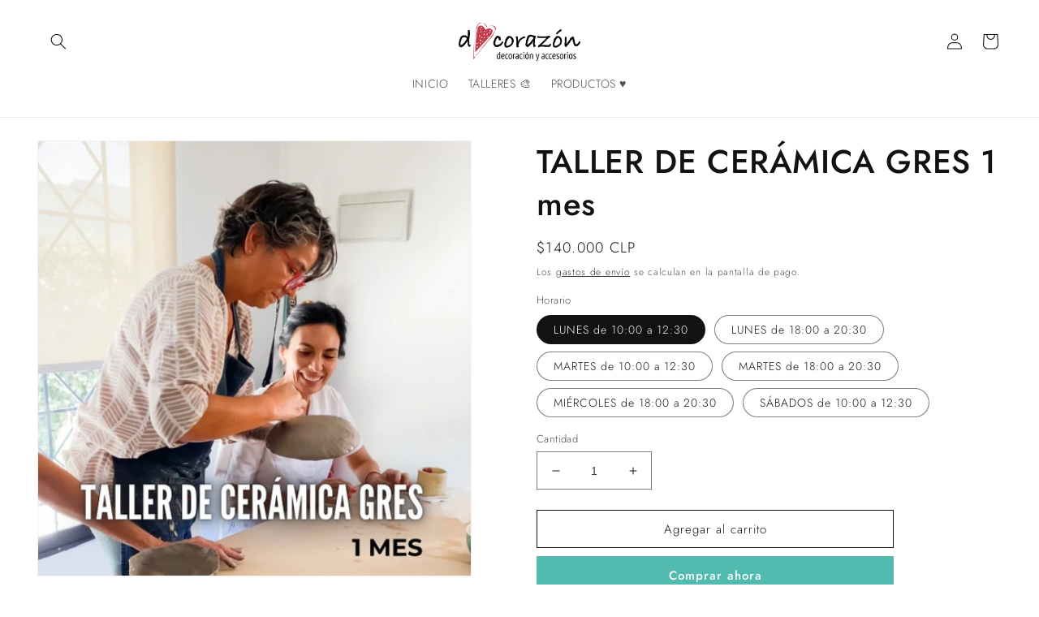

--- FILE ---
content_type: text/html; charset=utf-8
request_url: https://www.dcorazon.cl/products/taller-de-ceramica-gres-1-mes
body_size: 23826
content:
<!doctype html>
<html class="no-js" lang="es">
  <head>
    <meta charset="utf-8">
    <meta http-equiv="X-UA-Compatible" content="IE=edge">
    <meta name="viewport" content="width=device-width,initial-scale=1">
    <meta name="theme-color" content="">
    <link rel="canonical" href="https://www.dcorazon.cl/products/taller-de-ceramica-gres-1-mes">
    <link rel="preconnect" href="https://cdn.shopify.com" crossorigin><link rel="preconnect" href="https://fonts.shopifycdn.com" crossorigin><title>
      TALLER DE CERÁMICA GRES 1 mes
 &ndash; Dcorazón</title>

    
      <meta name="description" content="¿Tienes ganas de incursionar en el mundo de la cerámica pero todavía no sabes cuanto? entonces esta opción es para ti    Prueba con nuestro taller de 1 mes que se basa en conocer y experimentar las técnicas básicas de modelado (pellizco, lulo y placas) y de esmaltado (brocha, chorreado e inmersión) en cerámica de gres ">
    

    

<meta property="og:site_name" content="Dcorazón">
<meta property="og:url" content="https://www.dcorazon.cl/products/taller-de-ceramica-gres-1-mes">
<meta property="og:title" content="TALLER DE CERÁMICA GRES 1 mes">
<meta property="og:type" content="product">
<meta property="og:description" content="¿Tienes ganas de incursionar en el mundo de la cerámica pero todavía no sabes cuanto? entonces esta opción es para ti    Prueba con nuestro taller de 1 mes que se basa en conocer y experimentar las técnicas básicas de modelado (pellizco, lulo y placas) y de esmaltado (brocha, chorreado e inmersión) en cerámica de gres "><meta property="og:image" content="http://www.dcorazon.cl/cdn/shop/products/EFC3400E-9E41-4E7A-93C4-D26ED75951E1.jpg?v=1682044120">
  <meta property="og:image:secure_url" content="https://www.dcorazon.cl/cdn/shop/products/EFC3400E-9E41-4E7A-93C4-D26ED75951E1.jpg?v=1682044120">
  <meta property="og:image:width" content="540">
  <meta property="og:image:height" content="540"><meta property="og:price:amount" content="140,000">
  <meta property="og:price:currency" content="CLP"><meta name="twitter:card" content="summary_large_image">
<meta name="twitter:title" content="TALLER DE CERÁMICA GRES 1 mes">
<meta name="twitter:description" content="¿Tienes ganas de incursionar en el mundo de la cerámica pero todavía no sabes cuanto? entonces esta opción es para ti    Prueba con nuestro taller de 1 mes que se basa en conocer y experimentar las técnicas básicas de modelado (pellizco, lulo y placas) y de esmaltado (brocha, chorreado e inmersión) en cerámica de gres ">


    <script src="//www.dcorazon.cl/cdn/shop/t/5/assets/global.js?v=149496944046504657681673474098" defer="defer"></script>
    <script>window.performance && window.performance.mark && window.performance.mark('shopify.content_for_header.start');</script><meta name="google-site-verification" content="mUodKF8E22DTdlhObXIAscyU4uo3JpP24XhqIrp6RUg">
<meta id="shopify-digital-wallet" name="shopify-digital-wallet" content="/50845941966/digital_wallets/dialog">
<link rel="alternate" type="application/json+oembed" href="https://www.dcorazon.cl/products/taller-de-ceramica-gres-1-mes.oembed">
<script async="async" src="/checkouts/internal/preloads.js?locale=es-CL"></script>
<script id="shopify-features" type="application/json">{"accessToken":"c1028baba18242461b2e266fdfbfd846","betas":["rich-media-storefront-analytics"],"domain":"www.dcorazon.cl","predictiveSearch":true,"shopId":50845941966,"locale":"es"}</script>
<script>var Shopify = Shopify || {};
Shopify.shop = "decorazon-cl.myshopify.com";
Shopify.locale = "es";
Shopify.currency = {"active":"CLP","rate":"1.0"};
Shopify.country = "CL";
Shopify.theme = {"name":"Dawn","id":130429190350,"schema_name":"Dawn","schema_version":"7.0.1","theme_store_id":887,"role":"main"};
Shopify.theme.handle = "null";
Shopify.theme.style = {"id":null,"handle":null};
Shopify.cdnHost = "www.dcorazon.cl/cdn";
Shopify.routes = Shopify.routes || {};
Shopify.routes.root = "/";</script>
<script type="module">!function(o){(o.Shopify=o.Shopify||{}).modules=!0}(window);</script>
<script>!function(o){function n(){var o=[];function n(){o.push(Array.prototype.slice.apply(arguments))}return n.q=o,n}var t=o.Shopify=o.Shopify||{};t.loadFeatures=n(),t.autoloadFeatures=n()}(window);</script>
<script id="shop-js-analytics" type="application/json">{"pageType":"product"}</script>
<script defer="defer" async type="module" src="//www.dcorazon.cl/cdn/shopifycloud/shop-js/modules/v2/client.init-shop-cart-sync_-aut3ZVe.es.esm.js"></script>
<script defer="defer" async type="module" src="//www.dcorazon.cl/cdn/shopifycloud/shop-js/modules/v2/chunk.common_jR-HGkUL.esm.js"></script>
<script type="module">
  await import("//www.dcorazon.cl/cdn/shopifycloud/shop-js/modules/v2/client.init-shop-cart-sync_-aut3ZVe.es.esm.js");
await import("//www.dcorazon.cl/cdn/shopifycloud/shop-js/modules/v2/chunk.common_jR-HGkUL.esm.js");

  window.Shopify.SignInWithShop?.initShopCartSync?.({"fedCMEnabled":true,"windoidEnabled":true});

</script>
<script>(function() {
  var isLoaded = false;
  function asyncLoad() {
    if (isLoaded) return;
    isLoaded = true;
    var urls = ["https:\/\/apps.synctrack.io\/cta-buttons\/\/cta-group-button.js?v=1652243783\u0026shop=decorazon-cl.myshopify.com"];
    for (var i = 0; i < urls.length; i++) {
      var s = document.createElement('script');
      s.type = 'text/javascript';
      s.async = true;
      s.src = urls[i];
      var x = document.getElementsByTagName('script')[0];
      x.parentNode.insertBefore(s, x);
    }
  };
  if(window.attachEvent) {
    window.attachEvent('onload', asyncLoad);
  } else {
    window.addEventListener('load', asyncLoad, false);
  }
})();</script>
<script id="__st">var __st={"a":50845941966,"offset":-10800,"reqid":"fb800d98-42c7-41d4-ae90-e1efadf3e59d-1769007525","pageurl":"www.dcorazon.cl\/products\/taller-de-ceramica-gres-1-mes","u":"cade3da475a9","p":"product","rtyp":"product","rid":7192987795662};</script>
<script>window.ShopifyPaypalV4VisibilityTracking = true;</script>
<script id="captcha-bootstrap">!function(){'use strict';const t='contact',e='account',n='new_comment',o=[[t,t],['blogs',n],['comments',n],[t,'customer']],c=[[e,'customer_login'],[e,'guest_login'],[e,'recover_customer_password'],[e,'create_customer']],r=t=>t.map((([t,e])=>`form[action*='/${t}']:not([data-nocaptcha='true']) input[name='form_type'][value='${e}']`)).join(','),a=t=>()=>t?[...document.querySelectorAll(t)].map((t=>t.form)):[];function s(){const t=[...o],e=r(t);return a(e)}const i='password',u='form_key',d=['recaptcha-v3-token','g-recaptcha-response','h-captcha-response',i],f=()=>{try{return window.sessionStorage}catch{return}},m='__shopify_v',_=t=>t.elements[u];function p(t,e,n=!1){try{const o=window.sessionStorage,c=JSON.parse(o.getItem(e)),{data:r}=function(t){const{data:e,action:n}=t;return t[m]||n?{data:e,action:n}:{data:t,action:n}}(c);for(const[e,n]of Object.entries(r))t.elements[e]&&(t.elements[e].value=n);n&&o.removeItem(e)}catch(o){console.error('form repopulation failed',{error:o})}}const l='form_type',E='cptcha';function T(t){t.dataset[E]=!0}const w=window,h=w.document,L='Shopify',v='ce_forms',y='captcha';let A=!1;((t,e)=>{const n=(g='f06e6c50-85a8-45c8-87d0-21a2b65856fe',I='https://cdn.shopify.com/shopifycloud/storefront-forms-hcaptcha/ce_storefront_forms_captcha_hcaptcha.v1.5.2.iife.js',D={infoText:'Protegido por hCaptcha',privacyText:'Privacidad',termsText:'Términos'},(t,e,n)=>{const o=w[L][v],c=o.bindForm;if(c)return c(t,g,e,D).then(n);var r;o.q.push([[t,g,e,D],n]),r=I,A||(h.body.append(Object.assign(h.createElement('script'),{id:'captcha-provider',async:!0,src:r})),A=!0)});var g,I,D;w[L]=w[L]||{},w[L][v]=w[L][v]||{},w[L][v].q=[],w[L][y]=w[L][y]||{},w[L][y].protect=function(t,e){n(t,void 0,e),T(t)},Object.freeze(w[L][y]),function(t,e,n,w,h,L){const[v,y,A,g]=function(t,e,n){const i=e?o:[],u=t?c:[],d=[...i,...u],f=r(d),m=r(i),_=r(d.filter((([t,e])=>n.includes(e))));return[a(f),a(m),a(_),s()]}(w,h,L),I=t=>{const e=t.target;return e instanceof HTMLFormElement?e:e&&e.form},D=t=>v().includes(t);t.addEventListener('submit',(t=>{const e=I(t);if(!e)return;const n=D(e)&&!e.dataset.hcaptchaBound&&!e.dataset.recaptchaBound,o=_(e),c=g().includes(e)&&(!o||!o.value);(n||c)&&t.preventDefault(),c&&!n&&(function(t){try{if(!f())return;!function(t){const e=f();if(!e)return;const n=_(t);if(!n)return;const o=n.value;o&&e.removeItem(o)}(t);const e=Array.from(Array(32),(()=>Math.random().toString(36)[2])).join('');!function(t,e){_(t)||t.append(Object.assign(document.createElement('input'),{type:'hidden',name:u})),t.elements[u].value=e}(t,e),function(t,e){const n=f();if(!n)return;const o=[...t.querySelectorAll(`input[type='${i}']`)].map((({name:t})=>t)),c=[...d,...o],r={};for(const[a,s]of new FormData(t).entries())c.includes(a)||(r[a]=s);n.setItem(e,JSON.stringify({[m]:1,action:t.action,data:r}))}(t,e)}catch(e){console.error('failed to persist form',e)}}(e),e.submit())}));const S=(t,e)=>{t&&!t.dataset[E]&&(n(t,e.some((e=>e===t))),T(t))};for(const o of['focusin','change'])t.addEventListener(o,(t=>{const e=I(t);D(e)&&S(e,y())}));const B=e.get('form_key'),M=e.get(l),P=B&&M;t.addEventListener('DOMContentLoaded',(()=>{const t=y();if(P)for(const e of t)e.elements[l].value===M&&p(e,B);[...new Set([...A(),...v().filter((t=>'true'===t.dataset.shopifyCaptcha))])].forEach((e=>S(e,t)))}))}(h,new URLSearchParams(w.location.search),n,t,e,['guest_login'])})(!0,!0)}();</script>
<script integrity="sha256-4kQ18oKyAcykRKYeNunJcIwy7WH5gtpwJnB7kiuLZ1E=" data-source-attribution="shopify.loadfeatures" defer="defer" src="//www.dcorazon.cl/cdn/shopifycloud/storefront/assets/storefront/load_feature-a0a9edcb.js" crossorigin="anonymous"></script>
<script data-source-attribution="shopify.dynamic_checkout.dynamic.init">var Shopify=Shopify||{};Shopify.PaymentButton=Shopify.PaymentButton||{isStorefrontPortableWallets:!0,init:function(){window.Shopify.PaymentButton.init=function(){};var t=document.createElement("script");t.src="https://www.dcorazon.cl/cdn/shopifycloud/portable-wallets/latest/portable-wallets.es.js",t.type="module",document.head.appendChild(t)}};
</script>
<script data-source-attribution="shopify.dynamic_checkout.buyer_consent">
  function portableWalletsHideBuyerConsent(e){var t=document.getElementById("shopify-buyer-consent"),n=document.getElementById("shopify-subscription-policy-button");t&&n&&(t.classList.add("hidden"),t.setAttribute("aria-hidden","true"),n.removeEventListener("click",e))}function portableWalletsShowBuyerConsent(e){var t=document.getElementById("shopify-buyer-consent"),n=document.getElementById("shopify-subscription-policy-button");t&&n&&(t.classList.remove("hidden"),t.removeAttribute("aria-hidden"),n.addEventListener("click",e))}window.Shopify?.PaymentButton&&(window.Shopify.PaymentButton.hideBuyerConsent=portableWalletsHideBuyerConsent,window.Shopify.PaymentButton.showBuyerConsent=portableWalletsShowBuyerConsent);
</script>
<script>
  function portableWalletsCleanup(e){e&&e.src&&console.error("Failed to load portable wallets script "+e.src);var t=document.querySelectorAll("shopify-accelerated-checkout .shopify-payment-button__skeleton, shopify-accelerated-checkout-cart .wallet-cart-button__skeleton"),e=document.getElementById("shopify-buyer-consent");for(let e=0;e<t.length;e++)t[e].remove();e&&e.remove()}function portableWalletsNotLoadedAsModule(e){e instanceof ErrorEvent&&"string"==typeof e.message&&e.message.includes("import.meta")&&"string"==typeof e.filename&&e.filename.includes("portable-wallets")&&(window.removeEventListener("error",portableWalletsNotLoadedAsModule),window.Shopify.PaymentButton.failedToLoad=e,"loading"===document.readyState?document.addEventListener("DOMContentLoaded",window.Shopify.PaymentButton.init):window.Shopify.PaymentButton.init())}window.addEventListener("error",portableWalletsNotLoadedAsModule);
</script>

<script type="module" src="https://www.dcorazon.cl/cdn/shopifycloud/portable-wallets/latest/portable-wallets.es.js" onError="portableWalletsCleanup(this)" crossorigin="anonymous"></script>
<script nomodule>
  document.addEventListener("DOMContentLoaded", portableWalletsCleanup);
</script>

<link id="shopify-accelerated-checkout-styles" rel="stylesheet" media="screen" href="https://www.dcorazon.cl/cdn/shopifycloud/portable-wallets/latest/accelerated-checkout-backwards-compat.css" crossorigin="anonymous">
<style id="shopify-accelerated-checkout-cart">
        #shopify-buyer-consent {
  margin-top: 1em;
  display: inline-block;
  width: 100%;
}

#shopify-buyer-consent.hidden {
  display: none;
}

#shopify-subscription-policy-button {
  background: none;
  border: none;
  padding: 0;
  text-decoration: underline;
  font-size: inherit;
  cursor: pointer;
}

#shopify-subscription-policy-button::before {
  box-shadow: none;
}

      </style>
<script id="sections-script" data-sections="header,footer" defer="defer" src="//www.dcorazon.cl/cdn/shop/t/5/compiled_assets/scripts.js?v=936"></script>
<script>window.performance && window.performance.mark && window.performance.mark('shopify.content_for_header.end');</script>


    <style data-shopify>
      @font-face {
  font-family: Jost;
  font-weight: 300;
  font-style: normal;
  font-display: swap;
  src: url("//www.dcorazon.cl/cdn/fonts/jost/jost_n3.a5df7448b5b8c9a76542f085341dff794ff2a59d.woff2") format("woff2"),
       url("//www.dcorazon.cl/cdn/fonts/jost/jost_n3.882941f5a26d0660f7dd135c08afc57fc6939a07.woff") format("woff");
}

      @font-face {
  font-family: Jost;
  font-weight: 700;
  font-style: normal;
  font-display: swap;
  src: url("//www.dcorazon.cl/cdn/fonts/jost/jost_n7.921dc18c13fa0b0c94c5e2517ffe06139c3615a3.woff2") format("woff2"),
       url("//www.dcorazon.cl/cdn/fonts/jost/jost_n7.cbfc16c98c1e195f46c536e775e4e959c5f2f22b.woff") format("woff");
}

      @font-face {
  font-family: Jost;
  font-weight: 300;
  font-style: italic;
  font-display: swap;
  src: url("//www.dcorazon.cl/cdn/fonts/jost/jost_i3.8d4e97d98751190bb5824cdb405ec5b0049a74c0.woff2") format("woff2"),
       url("//www.dcorazon.cl/cdn/fonts/jost/jost_i3.1b7a65a16099fd3de6fdf1255c696902ed952195.woff") format("woff");
}

      @font-face {
  font-family: Jost;
  font-weight: 700;
  font-style: italic;
  font-display: swap;
  src: url("//www.dcorazon.cl/cdn/fonts/jost/jost_i7.d8201b854e41e19d7ed9b1a31fe4fe71deea6d3f.woff2") format("woff2"),
       url("//www.dcorazon.cl/cdn/fonts/jost/jost_i7.eae515c34e26b6c853efddc3fc0c552e0de63757.woff") format("woff");
}

      @font-face {
  font-family: Jost;
  font-weight: 500;
  font-style: normal;
  font-display: swap;
  src: url("//www.dcorazon.cl/cdn/fonts/jost/jost_n5.7c8497861ffd15f4e1284cd221f14658b0e95d61.woff2") format("woff2"),
       url("//www.dcorazon.cl/cdn/fonts/jost/jost_n5.fb6a06896db583cc2df5ba1b30d9c04383119dd9.woff") format("woff");
}


      :root {
        --font-body-family: Jost, sans-serif;
        --font-body-style: normal;
        --font-body-weight: 300;
        --font-body-weight-bold: 600;

        --font-heading-family: Jost, sans-serif;
        --font-heading-style: normal;
        --font-heading-weight: 500;

        --font-body-scale: 1.0;
        --font-heading-scale: 1.0;

        --color-base-text: 18, 18, 18;
        --color-shadow: 18, 18, 18;
        --color-base-background-1: 255, 255, 255;
        --color-base-background-2: 243, 243, 243;
        --color-base-solid-button-labels: 255, 255, 255;
        --color-base-outline-button-labels: 18, 18, 18;
        --color-base-accent-1: 82, 187, 175;
        --color-base-accent-2: 51, 79, 180;
        --payment-terms-background-color: #ffffff;

        --gradient-base-background-1: #ffffff;
        --gradient-base-background-2: #f3f3f3;
        --gradient-base-accent-1: #52bbaf;
        --gradient-base-accent-2: #334fb4;

        --media-padding: px;
        --media-border-opacity: 0.05;
        --media-border-width: 1px;
        --media-radius: 0px;
        --media-shadow-opacity: 0.0;
        --media-shadow-horizontal-offset: 0px;
        --media-shadow-vertical-offset: 4px;
        --media-shadow-blur-radius: 5px;
        --media-shadow-visible: 0;

        --page-width: 150rem;
        --page-width-margin: 0rem;

        --product-card-image-padding: 0.0rem;
        --product-card-corner-radius: 0.0rem;
        --product-card-text-alignment: left;
        --product-card-border-width: 0.0rem;
        --product-card-border-opacity: 0.1;
        --product-card-shadow-opacity: 0.0;
        --product-card-shadow-visible: 0;
        --product-card-shadow-horizontal-offset: 0.0rem;
        --product-card-shadow-vertical-offset: 0.4rem;
        --product-card-shadow-blur-radius: 0.5rem;

        --collection-card-image-padding: 0.0rem;
        --collection-card-corner-radius: 0.0rem;
        --collection-card-text-alignment: left;
        --collection-card-border-width: 0.0rem;
        --collection-card-border-opacity: 0.1;
        --collection-card-shadow-opacity: 0.0;
        --collection-card-shadow-visible: 0;
        --collection-card-shadow-horizontal-offset: 0.0rem;
        --collection-card-shadow-vertical-offset: 0.4rem;
        --collection-card-shadow-blur-radius: 0.5rem;

        --blog-card-image-padding: 0.0rem;
        --blog-card-corner-radius: 0.0rem;
        --blog-card-text-alignment: left;
        --blog-card-border-width: 0.0rem;
        --blog-card-border-opacity: 0.1;
        --blog-card-shadow-opacity: 0.0;
        --blog-card-shadow-visible: 0;
        --blog-card-shadow-horizontal-offset: 0.0rem;
        --blog-card-shadow-vertical-offset: 0.4rem;
        --blog-card-shadow-blur-radius: 0.5rem;

        --badge-corner-radius: 4.0rem;

        --popup-border-width: 1px;
        --popup-border-opacity: 0.1;
        --popup-corner-radius: 0px;
        --popup-shadow-opacity: 0.0;
        --popup-shadow-horizontal-offset: 0px;
        --popup-shadow-vertical-offset: 4px;
        --popup-shadow-blur-radius: 5px;

        --drawer-border-width: 1px;
        --drawer-border-opacity: 0.1;
        --drawer-shadow-opacity: 0.0;
        --drawer-shadow-horizontal-offset: 0px;
        --drawer-shadow-vertical-offset: 4px;
        --drawer-shadow-blur-radius: 5px;

        --spacing-sections-desktop: 0px;
        --spacing-sections-mobile: 0px;

        --grid-desktop-vertical-spacing: 8px;
        --grid-desktop-horizontal-spacing: 8px;
        --grid-mobile-vertical-spacing: 4px;
        --grid-mobile-horizontal-spacing: 4px;

        --text-boxes-border-opacity: 0.1;
        --text-boxes-border-width: 0px;
        --text-boxes-radius: 0px;
        --text-boxes-shadow-opacity: 0.0;
        --text-boxes-shadow-visible: 0;
        --text-boxes-shadow-horizontal-offset: 0px;
        --text-boxes-shadow-vertical-offset: 4px;
        --text-boxes-shadow-blur-radius: 5px;

        --buttons-radius: 0px;
        --buttons-radius-outset: 0px;
        --buttons-border-width: 1px;
        --buttons-border-opacity: 1.0;
        --buttons-shadow-opacity: 0.0;
        --buttons-shadow-visible: 0;
        --buttons-shadow-horizontal-offset: 0px;
        --buttons-shadow-vertical-offset: 4px;
        --buttons-shadow-blur-radius: 5px;
        --buttons-border-offset: 0px;

        --inputs-radius: 0px;
        --inputs-border-width: 1px;
        --inputs-border-opacity: 0.55;
        --inputs-shadow-opacity: 0.0;
        --inputs-shadow-horizontal-offset: 0px;
        --inputs-margin-offset: 0px;
        --inputs-shadow-vertical-offset: 4px;
        --inputs-shadow-blur-radius: 5px;
        --inputs-radius-outset: 0px;

        --variant-pills-radius: 40px;
        --variant-pills-border-width: 1px;
        --variant-pills-border-opacity: 0.55;
        --variant-pills-shadow-opacity: 0.0;
        --variant-pills-shadow-horizontal-offset: 0px;
        --variant-pills-shadow-vertical-offset: 4px;
        --variant-pills-shadow-blur-radius: 5px;
      }

      *,
      *::before,
      *::after {
        box-sizing: inherit;
      }

      html {
        box-sizing: border-box;
        font-size: calc(var(--font-body-scale) * 62.5%);
        height: 100%;
      }

      body {
        display: grid;
        grid-template-rows: auto auto 1fr auto;
        grid-template-columns: 100%;
        min-height: 100%;
        margin: 0;
        font-size: 1.5rem;
        letter-spacing: 0.06rem;
        line-height: calc(1 + 0.8 / var(--font-body-scale));
        font-family: var(--font-body-family);
        font-style: var(--font-body-style);
        font-weight: var(--font-body-weight);
      }

      @media screen and (min-width: 750px) {
        body {
          font-size: 1.6rem;
        }
      }
    </style>

    <link href="//www.dcorazon.cl/cdn/shop/t/5/assets/base.css?v=88290808517547527771673474100" rel="stylesheet" type="text/css" media="all" />
<link rel="preload" as="font" href="//www.dcorazon.cl/cdn/fonts/jost/jost_n3.a5df7448b5b8c9a76542f085341dff794ff2a59d.woff2" type="font/woff2" crossorigin><link rel="preload" as="font" href="//www.dcorazon.cl/cdn/fonts/jost/jost_n5.7c8497861ffd15f4e1284cd221f14658b0e95d61.woff2" type="font/woff2" crossorigin><link rel="stylesheet" href="//www.dcorazon.cl/cdn/shop/t/5/assets/component-predictive-search.css?v=83512081251802922551673474097" media="print" onload="this.media='all'"><script>document.documentElement.className = document.documentElement.className.replace('no-js', 'js');
    if (Shopify.designMode) {
      document.documentElement.classList.add('shopify-design-mode');
    }
    </script>
  <link href="https://monorail-edge.shopifysvc.com" rel="dns-prefetch">
<script>(function(){if ("sendBeacon" in navigator && "performance" in window) {try {var session_token_from_headers = performance.getEntriesByType('navigation')[0].serverTiming.find(x => x.name == '_s').description;} catch {var session_token_from_headers = undefined;}var session_cookie_matches = document.cookie.match(/_shopify_s=([^;]*)/);var session_token_from_cookie = session_cookie_matches && session_cookie_matches.length === 2 ? session_cookie_matches[1] : "";var session_token = session_token_from_headers || session_token_from_cookie || "";function handle_abandonment_event(e) {var entries = performance.getEntries().filter(function(entry) {return /monorail-edge.shopifysvc.com/.test(entry.name);});if (!window.abandonment_tracked && entries.length === 0) {window.abandonment_tracked = true;var currentMs = Date.now();var navigation_start = performance.timing.navigationStart;var payload = {shop_id: 50845941966,url: window.location.href,navigation_start,duration: currentMs - navigation_start,session_token,page_type: "product"};window.navigator.sendBeacon("https://monorail-edge.shopifysvc.com/v1/produce", JSON.stringify({schema_id: "online_store_buyer_site_abandonment/1.1",payload: payload,metadata: {event_created_at_ms: currentMs,event_sent_at_ms: currentMs}}));}}window.addEventListener('pagehide', handle_abandonment_event);}}());</script>
<script id="web-pixels-manager-setup">(function e(e,d,r,n,o){if(void 0===o&&(o={}),!Boolean(null===(a=null===(i=window.Shopify)||void 0===i?void 0:i.analytics)||void 0===a?void 0:a.replayQueue)){var i,a;window.Shopify=window.Shopify||{};var t=window.Shopify;t.analytics=t.analytics||{};var s=t.analytics;s.replayQueue=[],s.publish=function(e,d,r){return s.replayQueue.push([e,d,r]),!0};try{self.performance.mark("wpm:start")}catch(e){}var l=function(){var e={modern:/Edge?\/(1{2}[4-9]|1[2-9]\d|[2-9]\d{2}|\d{4,})\.\d+(\.\d+|)|Firefox\/(1{2}[4-9]|1[2-9]\d|[2-9]\d{2}|\d{4,})\.\d+(\.\d+|)|Chrom(ium|e)\/(9{2}|\d{3,})\.\d+(\.\d+|)|(Maci|X1{2}).+ Version\/(15\.\d+|(1[6-9]|[2-9]\d|\d{3,})\.\d+)([,.]\d+|)( \(\w+\)|)( Mobile\/\w+|) Safari\/|Chrome.+OPR\/(9{2}|\d{3,})\.\d+\.\d+|(CPU[ +]OS|iPhone[ +]OS|CPU[ +]iPhone|CPU IPhone OS|CPU iPad OS)[ +]+(15[._]\d+|(1[6-9]|[2-9]\d|\d{3,})[._]\d+)([._]\d+|)|Android:?[ /-](13[3-9]|1[4-9]\d|[2-9]\d{2}|\d{4,})(\.\d+|)(\.\d+|)|Android.+Firefox\/(13[5-9]|1[4-9]\d|[2-9]\d{2}|\d{4,})\.\d+(\.\d+|)|Android.+Chrom(ium|e)\/(13[3-9]|1[4-9]\d|[2-9]\d{2}|\d{4,})\.\d+(\.\d+|)|SamsungBrowser\/([2-9]\d|\d{3,})\.\d+/,legacy:/Edge?\/(1[6-9]|[2-9]\d|\d{3,})\.\d+(\.\d+|)|Firefox\/(5[4-9]|[6-9]\d|\d{3,})\.\d+(\.\d+|)|Chrom(ium|e)\/(5[1-9]|[6-9]\d|\d{3,})\.\d+(\.\d+|)([\d.]+$|.*Safari\/(?![\d.]+ Edge\/[\d.]+$))|(Maci|X1{2}).+ Version\/(10\.\d+|(1[1-9]|[2-9]\d|\d{3,})\.\d+)([,.]\d+|)( \(\w+\)|)( Mobile\/\w+|) Safari\/|Chrome.+OPR\/(3[89]|[4-9]\d|\d{3,})\.\d+\.\d+|(CPU[ +]OS|iPhone[ +]OS|CPU[ +]iPhone|CPU IPhone OS|CPU iPad OS)[ +]+(10[._]\d+|(1[1-9]|[2-9]\d|\d{3,})[._]\d+)([._]\d+|)|Android:?[ /-](13[3-9]|1[4-9]\d|[2-9]\d{2}|\d{4,})(\.\d+|)(\.\d+|)|Mobile Safari.+OPR\/([89]\d|\d{3,})\.\d+\.\d+|Android.+Firefox\/(13[5-9]|1[4-9]\d|[2-9]\d{2}|\d{4,})\.\d+(\.\d+|)|Android.+Chrom(ium|e)\/(13[3-9]|1[4-9]\d|[2-9]\d{2}|\d{4,})\.\d+(\.\d+|)|Android.+(UC? ?Browser|UCWEB|U3)[ /]?(15\.([5-9]|\d{2,})|(1[6-9]|[2-9]\d|\d{3,})\.\d+)\.\d+|SamsungBrowser\/(5\.\d+|([6-9]|\d{2,})\.\d+)|Android.+MQ{2}Browser\/(14(\.(9|\d{2,})|)|(1[5-9]|[2-9]\d|\d{3,})(\.\d+|))(\.\d+|)|K[Aa][Ii]OS\/(3\.\d+|([4-9]|\d{2,})\.\d+)(\.\d+|)/},d=e.modern,r=e.legacy,n=navigator.userAgent;return n.match(d)?"modern":n.match(r)?"legacy":"unknown"}(),u="modern"===l?"modern":"legacy",c=(null!=n?n:{modern:"",legacy:""})[u],f=function(e){return[e.baseUrl,"/wpm","/b",e.hashVersion,"modern"===e.buildTarget?"m":"l",".js"].join("")}({baseUrl:d,hashVersion:r,buildTarget:u}),m=function(e){var d=e.version,r=e.bundleTarget,n=e.surface,o=e.pageUrl,i=e.monorailEndpoint;return{emit:function(e){var a=e.status,t=e.errorMsg,s=(new Date).getTime(),l=JSON.stringify({metadata:{event_sent_at_ms:s},events:[{schema_id:"web_pixels_manager_load/3.1",payload:{version:d,bundle_target:r,page_url:o,status:a,surface:n,error_msg:t},metadata:{event_created_at_ms:s}}]});if(!i)return console&&console.warn&&console.warn("[Web Pixels Manager] No Monorail endpoint provided, skipping logging."),!1;try{return self.navigator.sendBeacon.bind(self.navigator)(i,l)}catch(e){}var u=new XMLHttpRequest;try{return u.open("POST",i,!0),u.setRequestHeader("Content-Type","text/plain"),u.send(l),!0}catch(e){return console&&console.warn&&console.warn("[Web Pixels Manager] Got an unhandled error while logging to Monorail."),!1}}}}({version:r,bundleTarget:l,surface:e.surface,pageUrl:self.location.href,monorailEndpoint:e.monorailEndpoint});try{o.browserTarget=l,function(e){var d=e.src,r=e.async,n=void 0===r||r,o=e.onload,i=e.onerror,a=e.sri,t=e.scriptDataAttributes,s=void 0===t?{}:t,l=document.createElement("script"),u=document.querySelector("head"),c=document.querySelector("body");if(l.async=n,l.src=d,a&&(l.integrity=a,l.crossOrigin="anonymous"),s)for(var f in s)if(Object.prototype.hasOwnProperty.call(s,f))try{l.dataset[f]=s[f]}catch(e){}if(o&&l.addEventListener("load",o),i&&l.addEventListener("error",i),u)u.appendChild(l);else{if(!c)throw new Error("Did not find a head or body element to append the script");c.appendChild(l)}}({src:f,async:!0,onload:function(){if(!function(){var e,d;return Boolean(null===(d=null===(e=window.Shopify)||void 0===e?void 0:e.analytics)||void 0===d?void 0:d.initialized)}()){var d=window.webPixelsManager.init(e)||void 0;if(d){var r=window.Shopify.analytics;r.replayQueue.forEach((function(e){var r=e[0],n=e[1],o=e[2];d.publishCustomEvent(r,n,o)})),r.replayQueue=[],r.publish=d.publishCustomEvent,r.visitor=d.visitor,r.initialized=!0}}},onerror:function(){return m.emit({status:"failed",errorMsg:"".concat(f," has failed to load")})},sri:function(e){var d=/^sha384-[A-Za-z0-9+/=]+$/;return"string"==typeof e&&d.test(e)}(c)?c:"",scriptDataAttributes:o}),m.emit({status:"loading"})}catch(e){m.emit({status:"failed",errorMsg:(null==e?void 0:e.message)||"Unknown error"})}}})({shopId: 50845941966,storefrontBaseUrl: "https://www.dcorazon.cl",extensionsBaseUrl: "https://extensions.shopifycdn.com/cdn/shopifycloud/web-pixels-manager",monorailEndpoint: "https://monorail-edge.shopifysvc.com/unstable/produce_batch",surface: "storefront-renderer",enabledBetaFlags: ["2dca8a86"],webPixelsConfigList: [{"id":"244777166","configuration":"{\"config\":\"{\\\"pixel_id\\\":\\\"GT-M3VPRNH\\\",\\\"target_country\\\":\\\"CL\\\",\\\"gtag_events\\\":[{\\\"type\\\":\\\"purchase\\\",\\\"action_label\\\":\\\"MC-WRNY919WZ5\\\"},{\\\"type\\\":\\\"page_view\\\",\\\"action_label\\\":\\\"MC-WRNY919WZ5\\\"},{\\\"type\\\":\\\"view_item\\\",\\\"action_label\\\":\\\"MC-WRNY919WZ5\\\"}],\\\"enable_monitoring_mode\\\":false}\"}","eventPayloadVersion":"v1","runtimeContext":"OPEN","scriptVersion":"b2a88bafab3e21179ed38636efcd8a93","type":"APP","apiClientId":1780363,"privacyPurposes":[],"dataSharingAdjustments":{"protectedCustomerApprovalScopes":["read_customer_address","read_customer_email","read_customer_name","read_customer_personal_data","read_customer_phone"]}},{"id":"106791118","configuration":"{\"pixel_id\":\"294043682149736\",\"pixel_type\":\"facebook_pixel\",\"metaapp_system_user_token\":\"-\"}","eventPayloadVersion":"v1","runtimeContext":"OPEN","scriptVersion":"ca16bc87fe92b6042fbaa3acc2fbdaa6","type":"APP","apiClientId":2329312,"privacyPurposes":["ANALYTICS","MARKETING","SALE_OF_DATA"],"dataSharingAdjustments":{"protectedCustomerApprovalScopes":["read_customer_address","read_customer_email","read_customer_name","read_customer_personal_data","read_customer_phone"]}},{"id":"28672206","eventPayloadVersion":"v1","runtimeContext":"LAX","scriptVersion":"1","type":"CUSTOM","privacyPurposes":["ANALYTICS"],"name":"Google Analytics tag (migrated)"},{"id":"shopify-app-pixel","configuration":"{}","eventPayloadVersion":"v1","runtimeContext":"STRICT","scriptVersion":"0450","apiClientId":"shopify-pixel","type":"APP","privacyPurposes":["ANALYTICS","MARKETING"]},{"id":"shopify-custom-pixel","eventPayloadVersion":"v1","runtimeContext":"LAX","scriptVersion":"0450","apiClientId":"shopify-pixel","type":"CUSTOM","privacyPurposes":["ANALYTICS","MARKETING"]}],isMerchantRequest: false,initData: {"shop":{"name":"Dcorazón","paymentSettings":{"currencyCode":"CLP"},"myshopifyDomain":"decorazon-cl.myshopify.com","countryCode":"CL","storefrontUrl":"https:\/\/www.dcorazon.cl"},"customer":null,"cart":null,"checkout":null,"productVariants":[{"price":{"amount":140000.0,"currencyCode":"CLP"},"product":{"title":"TALLER DE CERÁMICA GRES 1 mes","vendor":"Dcorazón","id":"7192987795662","untranslatedTitle":"TALLER DE CERÁMICA GRES 1 mes","url":"\/products\/taller-de-ceramica-gres-1-mes","type":""},"id":"42997183676622","image":{"src":"\/\/www.dcorazon.cl\/cdn\/shop\/products\/EFC3400E-9E41-4E7A-93C4-D26ED75951E1.jpg?v=1682044120"},"sku":null,"title":"LUNES de 10:00 a 12:30","untranslatedTitle":"LUNES de 10:00 a 12:30"},{"price":{"amount":140000.0,"currencyCode":"CLP"},"product":{"title":"TALLER DE CERÁMICA GRES 1 mes","vendor":"Dcorazón","id":"7192987795662","untranslatedTitle":"TALLER DE CERÁMICA GRES 1 mes","url":"\/products\/taller-de-ceramica-gres-1-mes","type":""},"id":"42729344041166","image":{"src":"\/\/www.dcorazon.cl\/cdn\/shop\/products\/EFC3400E-9E41-4E7A-93C4-D26ED75951E1.jpg?v=1682044120"},"sku":"","title":"LUNES de 18:00 a 20:30","untranslatedTitle":"LUNES de 18:00 a 20:30"},{"price":{"amount":140000.0,"currencyCode":"CLP"},"product":{"title":"TALLER DE CERÁMICA GRES 1 mes","vendor":"Dcorazón","id":"7192987795662","untranslatedTitle":"TALLER DE CERÁMICA GRES 1 mes","url":"\/products\/taller-de-ceramica-gres-1-mes","type":""},"id":"42936721178830","image":{"src":"\/\/www.dcorazon.cl\/cdn\/shop\/products\/EFC3400E-9E41-4E7A-93C4-D26ED75951E1.jpg?v=1682044120"},"sku":null,"title":"MARTES de 10:00 a 12:30","untranslatedTitle":"MARTES de 10:00 a 12:30"},{"price":{"amount":140000.0,"currencyCode":"CLP"},"product":{"title":"TALLER DE CERÁMICA GRES 1 mes","vendor":"Dcorazón","id":"7192987795662","untranslatedTitle":"TALLER DE CERÁMICA GRES 1 mes","url":"\/products\/taller-de-ceramica-gres-1-mes","type":""},"id":"42733729120462","image":{"src":"\/\/www.dcorazon.cl\/cdn\/shop\/products\/EFC3400E-9E41-4E7A-93C4-D26ED75951E1.jpg?v=1682044120"},"sku":"","title":"MARTES de 18:00 a 20:30","untranslatedTitle":"MARTES de 18:00 a 20:30"},{"price":{"amount":140000.0,"currencyCode":"CLP"},"product":{"title":"TALLER DE CERÁMICA GRES 1 mes","vendor":"Dcorazón","id":"7192987795662","untranslatedTitle":"TALLER DE CERÁMICA GRES 1 mes","url":"\/products\/taller-de-ceramica-gres-1-mes","type":""},"id":"42733729185998","image":{"src":"\/\/www.dcorazon.cl\/cdn\/shop\/products\/EFC3400E-9E41-4E7A-93C4-D26ED75951E1.jpg?v=1682044120"},"sku":"","title":"MIÉRCOLES de 18:00 a 20:30","untranslatedTitle":"MIÉRCOLES de 18:00 a 20:30"},{"price":{"amount":140000.0,"currencyCode":"CLP"},"product":{"title":"TALLER DE CERÁMICA GRES 1 mes","vendor":"Dcorazón","id":"7192987795662","untranslatedTitle":"TALLER DE CERÁMICA GRES 1 mes","url":"\/products\/taller-de-ceramica-gres-1-mes","type":""},"id":"42997183742158","image":{"src":"\/\/www.dcorazon.cl\/cdn\/shop\/products\/EFC3400E-9E41-4E7A-93C4-D26ED75951E1.jpg?v=1682044120"},"sku":null,"title":"SÁBADOS de 10:00 a 12:30","untranslatedTitle":"SÁBADOS de 10:00 a 12:30"}],"purchasingCompany":null},},"https://www.dcorazon.cl/cdn","fcfee988w5aeb613cpc8e4bc33m6693e112",{"modern":"","legacy":""},{"shopId":"50845941966","storefrontBaseUrl":"https:\/\/www.dcorazon.cl","extensionBaseUrl":"https:\/\/extensions.shopifycdn.com\/cdn\/shopifycloud\/web-pixels-manager","surface":"storefront-renderer","enabledBetaFlags":"[\"2dca8a86\"]","isMerchantRequest":"false","hashVersion":"fcfee988w5aeb613cpc8e4bc33m6693e112","publish":"custom","events":"[[\"page_viewed\",{}],[\"product_viewed\",{\"productVariant\":{\"price\":{\"amount\":140000.0,\"currencyCode\":\"CLP\"},\"product\":{\"title\":\"TALLER DE CERÁMICA GRES 1 mes\",\"vendor\":\"Dcorazón\",\"id\":\"7192987795662\",\"untranslatedTitle\":\"TALLER DE CERÁMICA GRES 1 mes\",\"url\":\"\/products\/taller-de-ceramica-gres-1-mes\",\"type\":\"\"},\"id\":\"42997183676622\",\"image\":{\"src\":\"\/\/www.dcorazon.cl\/cdn\/shop\/products\/EFC3400E-9E41-4E7A-93C4-D26ED75951E1.jpg?v=1682044120\"},\"sku\":null,\"title\":\"LUNES de 10:00 a 12:30\",\"untranslatedTitle\":\"LUNES de 10:00 a 12:30\"}}]]"});</script><script>
  window.ShopifyAnalytics = window.ShopifyAnalytics || {};
  window.ShopifyAnalytics.meta = window.ShopifyAnalytics.meta || {};
  window.ShopifyAnalytics.meta.currency = 'CLP';
  var meta = {"product":{"id":7192987795662,"gid":"gid:\/\/shopify\/Product\/7192987795662","vendor":"Dcorazón","type":"","handle":"taller-de-ceramica-gres-1-mes","variants":[{"id":42997183676622,"price":14000000,"name":"TALLER DE CERÁMICA GRES 1 mes - LUNES de 10:00 a 12:30","public_title":"LUNES de 10:00 a 12:30","sku":null},{"id":42729344041166,"price":14000000,"name":"TALLER DE CERÁMICA GRES 1 mes - LUNES de 18:00 a 20:30","public_title":"LUNES de 18:00 a 20:30","sku":""},{"id":42936721178830,"price":14000000,"name":"TALLER DE CERÁMICA GRES 1 mes - MARTES de 10:00 a 12:30","public_title":"MARTES de 10:00 a 12:30","sku":null},{"id":42733729120462,"price":14000000,"name":"TALLER DE CERÁMICA GRES 1 mes - MARTES de 18:00 a 20:30","public_title":"MARTES de 18:00 a 20:30","sku":""},{"id":42733729185998,"price":14000000,"name":"TALLER DE CERÁMICA GRES 1 mes - MIÉRCOLES de 18:00 a 20:30","public_title":"MIÉRCOLES de 18:00 a 20:30","sku":""},{"id":42997183742158,"price":14000000,"name":"TALLER DE CERÁMICA GRES 1 mes - SÁBADOS de 10:00 a 12:30","public_title":"SÁBADOS de 10:00 a 12:30","sku":null}],"remote":false},"page":{"pageType":"product","resourceType":"product","resourceId":7192987795662,"requestId":"fb800d98-42c7-41d4-ae90-e1efadf3e59d-1769007525"}};
  for (var attr in meta) {
    window.ShopifyAnalytics.meta[attr] = meta[attr];
  }
</script>
<script class="analytics">
  (function () {
    var customDocumentWrite = function(content) {
      var jquery = null;

      if (window.jQuery) {
        jquery = window.jQuery;
      } else if (window.Checkout && window.Checkout.$) {
        jquery = window.Checkout.$;
      }

      if (jquery) {
        jquery('body').append(content);
      }
    };

    var hasLoggedConversion = function(token) {
      if (token) {
        return document.cookie.indexOf('loggedConversion=' + token) !== -1;
      }
      return false;
    }

    var setCookieIfConversion = function(token) {
      if (token) {
        var twoMonthsFromNow = new Date(Date.now());
        twoMonthsFromNow.setMonth(twoMonthsFromNow.getMonth() + 2);

        document.cookie = 'loggedConversion=' + token + '; expires=' + twoMonthsFromNow;
      }
    }

    var trekkie = window.ShopifyAnalytics.lib = window.trekkie = window.trekkie || [];
    if (trekkie.integrations) {
      return;
    }
    trekkie.methods = [
      'identify',
      'page',
      'ready',
      'track',
      'trackForm',
      'trackLink'
    ];
    trekkie.factory = function(method) {
      return function() {
        var args = Array.prototype.slice.call(arguments);
        args.unshift(method);
        trekkie.push(args);
        return trekkie;
      };
    };
    for (var i = 0; i < trekkie.methods.length; i++) {
      var key = trekkie.methods[i];
      trekkie[key] = trekkie.factory(key);
    }
    trekkie.load = function(config) {
      trekkie.config = config || {};
      trekkie.config.initialDocumentCookie = document.cookie;
      var first = document.getElementsByTagName('script')[0];
      var script = document.createElement('script');
      script.type = 'text/javascript';
      script.onerror = function(e) {
        var scriptFallback = document.createElement('script');
        scriptFallback.type = 'text/javascript';
        scriptFallback.onerror = function(error) {
                var Monorail = {
      produce: function produce(monorailDomain, schemaId, payload) {
        var currentMs = new Date().getTime();
        var event = {
          schema_id: schemaId,
          payload: payload,
          metadata: {
            event_created_at_ms: currentMs,
            event_sent_at_ms: currentMs
          }
        };
        return Monorail.sendRequest("https://" + monorailDomain + "/v1/produce", JSON.stringify(event));
      },
      sendRequest: function sendRequest(endpointUrl, payload) {
        // Try the sendBeacon API
        if (window && window.navigator && typeof window.navigator.sendBeacon === 'function' && typeof window.Blob === 'function' && !Monorail.isIos12()) {
          var blobData = new window.Blob([payload], {
            type: 'text/plain'
          });

          if (window.navigator.sendBeacon(endpointUrl, blobData)) {
            return true;
          } // sendBeacon was not successful

        } // XHR beacon

        var xhr = new XMLHttpRequest();

        try {
          xhr.open('POST', endpointUrl);
          xhr.setRequestHeader('Content-Type', 'text/plain');
          xhr.send(payload);
        } catch (e) {
          console.log(e);
        }

        return false;
      },
      isIos12: function isIos12() {
        return window.navigator.userAgent.lastIndexOf('iPhone; CPU iPhone OS 12_') !== -1 || window.navigator.userAgent.lastIndexOf('iPad; CPU OS 12_') !== -1;
      }
    };
    Monorail.produce('monorail-edge.shopifysvc.com',
      'trekkie_storefront_load_errors/1.1',
      {shop_id: 50845941966,
      theme_id: 130429190350,
      app_name: "storefront",
      context_url: window.location.href,
      source_url: "//www.dcorazon.cl/cdn/s/trekkie.storefront.cd680fe47e6c39ca5d5df5f0a32d569bc48c0f27.min.js"});

        };
        scriptFallback.async = true;
        scriptFallback.src = '//www.dcorazon.cl/cdn/s/trekkie.storefront.cd680fe47e6c39ca5d5df5f0a32d569bc48c0f27.min.js';
        first.parentNode.insertBefore(scriptFallback, first);
      };
      script.async = true;
      script.src = '//www.dcorazon.cl/cdn/s/trekkie.storefront.cd680fe47e6c39ca5d5df5f0a32d569bc48c0f27.min.js';
      first.parentNode.insertBefore(script, first);
    };
    trekkie.load(
      {"Trekkie":{"appName":"storefront","development":false,"defaultAttributes":{"shopId":50845941966,"isMerchantRequest":null,"themeId":130429190350,"themeCityHash":"6593543198004130701","contentLanguage":"es","currency":"CLP","eventMetadataId":"48d2f323-5df7-4dc9-a18f-b5cb0659a717"},"isServerSideCookieWritingEnabled":true,"monorailRegion":"shop_domain","enabledBetaFlags":["65f19447"]},"Session Attribution":{},"S2S":{"facebookCapiEnabled":true,"source":"trekkie-storefront-renderer","apiClientId":580111}}
    );

    var loaded = false;
    trekkie.ready(function() {
      if (loaded) return;
      loaded = true;

      window.ShopifyAnalytics.lib = window.trekkie;

      var originalDocumentWrite = document.write;
      document.write = customDocumentWrite;
      try { window.ShopifyAnalytics.merchantGoogleAnalytics.call(this); } catch(error) {};
      document.write = originalDocumentWrite;

      window.ShopifyAnalytics.lib.page(null,{"pageType":"product","resourceType":"product","resourceId":7192987795662,"requestId":"fb800d98-42c7-41d4-ae90-e1efadf3e59d-1769007525","shopifyEmitted":true});

      var match = window.location.pathname.match(/checkouts\/(.+)\/(thank_you|post_purchase)/)
      var token = match? match[1]: undefined;
      if (!hasLoggedConversion(token)) {
        setCookieIfConversion(token);
        window.ShopifyAnalytics.lib.track("Viewed Product",{"currency":"CLP","variantId":42997183676622,"productId":7192987795662,"productGid":"gid:\/\/shopify\/Product\/7192987795662","name":"TALLER DE CERÁMICA GRES 1 mes - LUNES de 10:00 a 12:30","price":"140000","sku":null,"brand":"Dcorazón","variant":"LUNES de 10:00 a 12:30","category":"","nonInteraction":true,"remote":false},undefined,undefined,{"shopifyEmitted":true});
      window.ShopifyAnalytics.lib.track("monorail:\/\/trekkie_storefront_viewed_product\/1.1",{"currency":"CLP","variantId":42997183676622,"productId":7192987795662,"productGid":"gid:\/\/shopify\/Product\/7192987795662","name":"TALLER DE CERÁMICA GRES 1 mes - LUNES de 10:00 a 12:30","price":"140000","sku":null,"brand":"Dcorazón","variant":"LUNES de 10:00 a 12:30","category":"","nonInteraction":true,"remote":false,"referer":"https:\/\/www.dcorazon.cl\/products\/taller-de-ceramica-gres-1-mes"});
      }
    });


        var eventsListenerScript = document.createElement('script');
        eventsListenerScript.async = true;
        eventsListenerScript.src = "//www.dcorazon.cl/cdn/shopifycloud/storefront/assets/shop_events_listener-3da45d37.js";
        document.getElementsByTagName('head')[0].appendChild(eventsListenerScript);

})();</script>
  <script>
  if (!window.ga || (window.ga && typeof window.ga !== 'function')) {
    window.ga = function ga() {
      (window.ga.q = window.ga.q || []).push(arguments);
      if (window.Shopify && window.Shopify.analytics && typeof window.Shopify.analytics.publish === 'function') {
        window.Shopify.analytics.publish("ga_stub_called", {}, {sendTo: "google_osp_migration"});
      }
      console.error("Shopify's Google Analytics stub called with:", Array.from(arguments), "\nSee https://help.shopify.com/manual/promoting-marketing/pixels/pixel-migration#google for more information.");
    };
    if (window.Shopify && window.Shopify.analytics && typeof window.Shopify.analytics.publish === 'function') {
      window.Shopify.analytics.publish("ga_stub_initialized", {}, {sendTo: "google_osp_migration"});
    }
  }
</script>
<script
  defer
  src="https://www.dcorazon.cl/cdn/shopifycloud/perf-kit/shopify-perf-kit-3.0.4.min.js"
  data-application="storefront-renderer"
  data-shop-id="50845941966"
  data-render-region="gcp-us-central1"
  data-page-type="product"
  data-theme-instance-id="130429190350"
  data-theme-name="Dawn"
  data-theme-version="7.0.1"
  data-monorail-region="shop_domain"
  data-resource-timing-sampling-rate="10"
  data-shs="true"
  data-shs-beacon="true"
  data-shs-export-with-fetch="true"
  data-shs-logs-sample-rate="1"
  data-shs-beacon-endpoint="https://www.dcorazon.cl/api/collect"
></script>
</head>

  <body class="gradient">
    <a class="skip-to-content-link button visually-hidden" href="#MainContent">
      Ir directamente al contenido
    </a><div id="shopify-section-announcement-bar" class="shopify-section"><div class="announcement-bar color-inverse gradient" role="region" aria-label="Anuncio" ></div><div class="announcement-bar color-background-1 gradient" role="region" aria-label="Anuncio" ></div>
</div>
    <div id="shopify-section-header" class="shopify-section section-header"><link rel="stylesheet" href="//www.dcorazon.cl/cdn/shop/t/5/assets/component-list-menu.css?v=151968516119678728991673474098" media="print" onload="this.media='all'">
<link rel="stylesheet" href="//www.dcorazon.cl/cdn/shop/t/5/assets/component-search.css?v=96455689198851321781673474097" media="print" onload="this.media='all'">
<link rel="stylesheet" href="//www.dcorazon.cl/cdn/shop/t/5/assets/component-menu-drawer.css?v=182311192829367774911673474097" media="print" onload="this.media='all'">
<link rel="stylesheet" href="//www.dcorazon.cl/cdn/shop/t/5/assets/component-cart-notification.css?v=183358051719344305851673474096" media="print" onload="this.media='all'">
<link rel="stylesheet" href="//www.dcorazon.cl/cdn/shop/t/5/assets/component-cart-items.css?v=23917223812499722491673474100" media="print" onload="this.media='all'"><link rel="stylesheet" href="//www.dcorazon.cl/cdn/shop/t/5/assets/component-price.css?v=65402837579211014041673474097" media="print" onload="this.media='all'">
  <link rel="stylesheet" href="//www.dcorazon.cl/cdn/shop/t/5/assets/component-loading-overlay.css?v=167310470843593579841673474100" media="print" onload="this.media='all'"><noscript><link href="//www.dcorazon.cl/cdn/shop/t/5/assets/component-list-menu.css?v=151968516119678728991673474098" rel="stylesheet" type="text/css" media="all" /></noscript>
<noscript><link href="//www.dcorazon.cl/cdn/shop/t/5/assets/component-search.css?v=96455689198851321781673474097" rel="stylesheet" type="text/css" media="all" /></noscript>
<noscript><link href="//www.dcorazon.cl/cdn/shop/t/5/assets/component-menu-drawer.css?v=182311192829367774911673474097" rel="stylesheet" type="text/css" media="all" /></noscript>
<noscript><link href="//www.dcorazon.cl/cdn/shop/t/5/assets/component-cart-notification.css?v=183358051719344305851673474096" rel="stylesheet" type="text/css" media="all" /></noscript>
<noscript><link href="//www.dcorazon.cl/cdn/shop/t/5/assets/component-cart-items.css?v=23917223812499722491673474100" rel="stylesheet" type="text/css" media="all" /></noscript>

<style>
  header-drawer {
    justify-self: start;
    margin-left: -1.2rem;
  }

  .header__heading-logo {
    max-width: 150px;
  }

  @media screen and (min-width: 990px) {
    header-drawer {
      display: none;
    }
  }

  .menu-drawer-container {
    display: flex;
  }

  .list-menu {
    list-style: none;
    padding: 0;
    margin: 0;
  }

  .list-menu--inline {
    display: inline-flex;
    flex-wrap: wrap;
  }

  summary.list-menu__item {
    padding-right: 2.7rem;
  }

  .list-menu__item {
    display: flex;
    align-items: center;
    line-height: calc(1 + 0.3 / var(--font-body-scale));
  }

  .list-menu__item--link {
    text-decoration: none;
    padding-bottom: 1rem;
    padding-top: 1rem;
    line-height: calc(1 + 0.8 / var(--font-body-scale));
  }

  @media screen and (min-width: 750px) {
    .list-menu__item--link {
      padding-bottom: 0.5rem;
      padding-top: 0.5rem;
    }
  }
</style><style data-shopify>.header {
    padding-top: 10px;
    padding-bottom: 10px;
  }

  .section-header {
    margin-bottom: 0px;
  }

  @media screen and (min-width: 750px) {
    .section-header {
      margin-bottom: 0px;
    }
  }

  @media screen and (min-width: 990px) {
    .header {
      padding-top: 20px;
      padding-bottom: 20px;
    }
  }</style><script src="//www.dcorazon.cl/cdn/shop/t/5/assets/details-disclosure.js?v=153497636716254413831673474099" defer="defer"></script>
<script src="//www.dcorazon.cl/cdn/shop/t/5/assets/details-modal.js?v=4511761896672669691673474099" defer="defer"></script>
<script src="//www.dcorazon.cl/cdn/shop/t/5/assets/cart-notification.js?v=160453272920806432391673474097" defer="defer"></script><svg xmlns="http://www.w3.org/2000/svg" class="hidden">
  <symbol id="icon-search" viewbox="0 0 18 19" fill="none">
    <path fill-rule="evenodd" clip-rule="evenodd" d="M11.03 11.68A5.784 5.784 0 112.85 3.5a5.784 5.784 0 018.18 8.18zm.26 1.12a6.78 6.78 0 11.72-.7l5.4 5.4a.5.5 0 11-.71.7l-5.41-5.4z" fill="currentColor"/>
  </symbol>

  <symbol id="icon-close" class="icon icon-close" fill="none" viewBox="0 0 18 17">
    <path d="M.865 15.978a.5.5 0 00.707.707l7.433-7.431 7.579 7.282a.501.501 0 00.846-.37.5.5 0 00-.153-.351L9.712 8.546l7.417-7.416a.5.5 0 10-.707-.708L8.991 7.853 1.413.573a.5.5 0 10-.693.72l7.563 7.268-7.418 7.417z" fill="currentColor">
  </symbol>
</svg>
<sticky-header class="header-wrapper color-background-1 gradient header-wrapper--border-bottom">
  <header class="header header--top-center header--mobile-center page-width header--has-menu"><header-drawer data-breakpoint="tablet">
        <details id="Details-menu-drawer-container" class="menu-drawer-container">
          <summary class="header__icon header__icon--menu header__icon--summary link focus-inset" aria-label="Menú">
            <span>
              <svg xmlns="http://www.w3.org/2000/svg" aria-hidden="true" focusable="false" role="presentation" class="icon icon-hamburger" fill="none" viewBox="0 0 18 16">
  <path d="M1 .5a.5.5 0 100 1h15.71a.5.5 0 000-1H1zM.5 8a.5.5 0 01.5-.5h15.71a.5.5 0 010 1H1A.5.5 0 01.5 8zm0 7a.5.5 0 01.5-.5h15.71a.5.5 0 010 1H1a.5.5 0 01-.5-.5z" fill="currentColor">
</svg>

              <svg xmlns="http://www.w3.org/2000/svg" aria-hidden="true" focusable="false" role="presentation" class="icon icon-close" fill="none" viewBox="0 0 18 17">
  <path d="M.865 15.978a.5.5 0 00.707.707l7.433-7.431 7.579 7.282a.501.501 0 00.846-.37.5.5 0 00-.153-.351L9.712 8.546l7.417-7.416a.5.5 0 10-.707-.708L8.991 7.853 1.413.573a.5.5 0 10-.693.72l7.563 7.268-7.418 7.417z" fill="currentColor">
</svg>

            </span>
          </summary>
          <div id="menu-drawer" class="gradient menu-drawer motion-reduce" tabindex="-1">
            <div class="menu-drawer__inner-container">
              <div class="menu-drawer__navigation-container">
                <nav class="menu-drawer__navigation">
                  <ul class="menu-drawer__menu has-submenu list-menu" role="list"><li><a href="/" class="menu-drawer__menu-item list-menu__item link link--text focus-inset">
                            INICIO
                          </a></li><li><a href="/collections/talleres" class="menu-drawer__menu-item list-menu__item link link--text focus-inset">
                            TALLERES 🎨
                          </a></li><li><a href="/collections/navidad" class="menu-drawer__menu-item list-menu__item link link--text focus-inset">
                            PRODUCTOS ♥️
                          </a></li></ul>
                </nav>
                <div class="menu-drawer__utility-links"><a href="/account/login" class="menu-drawer__account link focus-inset h5">
                      <svg xmlns="http://www.w3.org/2000/svg" aria-hidden="true" focusable="false" role="presentation" class="icon icon-account" fill="none" viewBox="0 0 18 19">
  <path fill-rule="evenodd" clip-rule="evenodd" d="M6 4.5a3 3 0 116 0 3 3 0 01-6 0zm3-4a4 4 0 100 8 4 4 0 000-8zm5.58 12.15c1.12.82 1.83 2.24 1.91 4.85H1.51c.08-2.6.79-4.03 1.9-4.85C4.66 11.75 6.5 11.5 9 11.5s4.35.26 5.58 1.15zM9 10.5c-2.5 0-4.65.24-6.17 1.35C1.27 12.98.5 14.93.5 18v.5h17V18c0-3.07-.77-5.02-2.33-6.15-1.52-1.1-3.67-1.35-6.17-1.35z" fill="currentColor">
</svg>

Iniciar sesión</a><ul class="list list-social list-unstyled" role="list"><li class="list-social__item">
                        <a href="https://www.instagram.com/dcorazon.cl/" class="list-social__link link"><svg aria-hidden="true" focusable="false" role="presentation" class="icon icon-instagram" viewBox="0 0 18 18">
  <path fill="currentColor" d="M8.77 1.58c2.34 0 2.62.01 3.54.05.86.04 1.32.18 1.63.3.41.17.7.35 1.01.66.3.3.5.6.65 1 .12.32.27.78.3 1.64.05.92.06 1.2.06 3.54s-.01 2.62-.05 3.54a4.79 4.79 0 01-.3 1.63c-.17.41-.35.7-.66 1.01-.3.3-.6.5-1.01.66-.31.12-.77.26-1.63.3-.92.04-1.2.05-3.54.05s-2.62 0-3.55-.05a4.79 4.79 0 01-1.62-.3c-.42-.16-.7-.35-1.01-.66-.31-.3-.5-.6-.66-1a4.87 4.87 0 01-.3-1.64c-.04-.92-.05-1.2-.05-3.54s0-2.62.05-3.54c.04-.86.18-1.32.3-1.63.16-.41.35-.7.66-1.01.3-.3.6-.5 1-.65.32-.12.78-.27 1.63-.3.93-.05 1.2-.06 3.55-.06zm0-1.58C6.39 0 6.09.01 5.15.05c-.93.04-1.57.2-2.13.4-.57.23-1.06.54-1.55 1.02C1 1.96.7 2.45.46 3.02c-.22.56-.37 1.2-.4 2.13C0 6.1 0 6.4 0 8.77s.01 2.68.05 3.61c.04.94.2 1.57.4 2.13.23.58.54 1.07 1.02 1.56.49.48.98.78 1.55 1.01.56.22 1.2.37 2.13.4.94.05 1.24.06 3.62.06 2.39 0 2.68-.01 3.62-.05.93-.04 1.57-.2 2.13-.41a4.27 4.27 0 001.55-1.01c.49-.49.79-.98 1.01-1.56.22-.55.37-1.19.41-2.13.04-.93.05-1.23.05-3.61 0-2.39 0-2.68-.05-3.62a6.47 6.47 0 00-.4-2.13 4.27 4.27 0 00-1.02-1.55A4.35 4.35 0 0014.52.46a6.43 6.43 0 00-2.13-.41A69 69 0 008.77 0z"/>
  <path fill="currentColor" d="M8.8 4a4.5 4.5 0 100 9 4.5 4.5 0 000-9zm0 7.43a2.92 2.92 0 110-5.85 2.92 2.92 0 010 5.85zM13.43 5a1.05 1.05 0 100-2.1 1.05 1.05 0 000 2.1z">
</svg>
<span class="visually-hidden">Instagram</span>
                        </a>
                      </li></ul>
                </div>
              </div>
            </div>
          </div>
        </details>
      </header-drawer><details-modal class="header__search">
        <details>
          <summary class="header__icon header__icon--search header__icon--summary link focus-inset modal__toggle" aria-haspopup="dialog" aria-label="Búsqueda">
            <span>
              <svg class="modal__toggle-open icon icon-search" aria-hidden="true" focusable="false" role="presentation">
                <use href="#icon-search">
              </svg>
              <svg class="modal__toggle-close icon icon-close" aria-hidden="true" focusable="false" role="presentation">
                <use href="#icon-close">
              </svg>
            </span>
          </summary>
          <div class="search-modal modal__content gradient" role="dialog" aria-modal="true" aria-label="Búsqueda">
            <div class="modal-overlay"></div>
            <div class="search-modal__content search-modal__content-bottom" tabindex="-1"><predictive-search class="search-modal__form" data-loading-text="Cargando..."><form action="/search" method="get" role="search" class="search search-modal__form">
                  <div class="field">
                    <input class="search__input field__input"
                      id="Search-In-Modal-1"
                      type="search"
                      name="q"
                      value=""
                      placeholder="Búsqueda"role="combobox"
                        aria-expanded="false"
                        aria-owns="predictive-search-results-list"
                        aria-controls="predictive-search-results-list"
                        aria-haspopup="listbox"
                        aria-autocomplete="list"
                        autocorrect="off"
                        autocomplete="off"
                        autocapitalize="off"
                        spellcheck="false">
                    <label class="field__label" for="Search-In-Modal-1">Búsqueda</label>
                    <input type="hidden" name="options[prefix]" value="last">
                    <button class="search__button field__button" aria-label="Búsqueda">
                      <svg class="icon icon-search" aria-hidden="true" focusable="false" role="presentation">
                        <use href="#icon-search">
                      </svg>
                    </button>
                  </div><div class="predictive-search predictive-search--header" tabindex="-1" data-predictive-search>
                      <div class="predictive-search__loading-state">
                        <svg aria-hidden="true" focusable="false" role="presentation" class="spinner" viewBox="0 0 66 66" xmlns="http://www.w3.org/2000/svg">
                          <circle class="path" fill="none" stroke-width="6" cx="33" cy="33" r="30"></circle>
                        </svg>
                      </div>
                    </div>

                    <span class="predictive-search-status visually-hidden" role="status" aria-hidden="true"></span></form></predictive-search><button type="button" class="modal__close-button link link--text focus-inset" aria-label="Cerrar">
                <svg class="icon icon-close" aria-hidden="true" focusable="false" role="presentation">
                  <use href="#icon-close">
                </svg>
              </button>
            </div>
          </div>
        </details>
      </details-modal><a href="/" class="header__heading-link link link--text focus-inset"><img src="//www.dcorazon.cl/cdn/shop/files/Logo_editable_DeCorazon.png?v=1614783361" alt="Dcorazón" srcset="//www.dcorazon.cl/cdn/shop/files/Logo_editable_DeCorazon.png?v=1614783361&amp;width=50 50w, //www.dcorazon.cl/cdn/shop/files/Logo_editable_DeCorazon.png?v=1614783361&amp;width=100 100w, //www.dcorazon.cl/cdn/shop/files/Logo_editable_DeCorazon.png?v=1614783361&amp;width=150 150w, //www.dcorazon.cl/cdn/shop/files/Logo_editable_DeCorazon.png?v=1614783361&amp;width=200 200w, //www.dcorazon.cl/cdn/shop/files/Logo_editable_DeCorazon.png?v=1614783361&amp;width=250 250w, //www.dcorazon.cl/cdn/shop/files/Logo_editable_DeCorazon.png?v=1614783361&amp;width=300 300w, //www.dcorazon.cl/cdn/shop/files/Logo_editable_DeCorazon.png?v=1614783361&amp;width=400 400w, //www.dcorazon.cl/cdn/shop/files/Logo_editable_DeCorazon.png?v=1614783361&amp;width=500 500w" width="150" height="47.25103734439834" class="header__heading-logo">
</a><nav class="header__inline-menu">
          <ul class="list-menu list-menu--inline" role="list"><li><a href="/" class="header__menu-item list-menu__item link link--text focus-inset">
                    <span>INICIO</span>
                  </a></li><li><a href="/collections/talleres" class="header__menu-item list-menu__item link link--text focus-inset">
                    <span>TALLERES 🎨</span>
                  </a></li><li><a href="/collections/navidad" class="header__menu-item list-menu__item link link--text focus-inset">
                    <span>PRODUCTOS ♥️</span>
                  </a></li></ul>
        </nav><div class="header__icons">
      <details-modal class="header__search">
        <details>
          <summary class="header__icon header__icon--search header__icon--summary link focus-inset modal__toggle" aria-haspopup="dialog" aria-label="Búsqueda">
            <span>
              <svg class="modal__toggle-open icon icon-search" aria-hidden="true" focusable="false" role="presentation">
                <use href="#icon-search">
              </svg>
              <svg class="modal__toggle-close icon icon-close" aria-hidden="true" focusable="false" role="presentation">
                <use href="#icon-close">
              </svg>
            </span>
          </summary>
          <div class="search-modal modal__content gradient" role="dialog" aria-modal="true" aria-label="Búsqueda">
            <div class="modal-overlay"></div>
            <div class="search-modal__content search-modal__content-bottom" tabindex="-1"><predictive-search class="search-modal__form" data-loading-text="Cargando..."><form action="/search" method="get" role="search" class="search search-modal__form">
                  <div class="field">
                    <input class="search__input field__input"
                      id="Search-In-Modal"
                      type="search"
                      name="q"
                      value=""
                      placeholder="Búsqueda"role="combobox"
                        aria-expanded="false"
                        aria-owns="predictive-search-results-list"
                        aria-controls="predictive-search-results-list"
                        aria-haspopup="listbox"
                        aria-autocomplete="list"
                        autocorrect="off"
                        autocomplete="off"
                        autocapitalize="off"
                        spellcheck="false">
                    <label class="field__label" for="Search-In-Modal">Búsqueda</label>
                    <input type="hidden" name="options[prefix]" value="last">
                    <button class="search__button field__button" aria-label="Búsqueda">
                      <svg class="icon icon-search" aria-hidden="true" focusable="false" role="presentation">
                        <use href="#icon-search">
                      </svg>
                    </button>
                  </div><div class="predictive-search predictive-search--header" tabindex="-1" data-predictive-search>
                      <div class="predictive-search__loading-state">
                        <svg aria-hidden="true" focusable="false" role="presentation" class="spinner" viewBox="0 0 66 66" xmlns="http://www.w3.org/2000/svg">
                          <circle class="path" fill="none" stroke-width="6" cx="33" cy="33" r="30"></circle>
                        </svg>
                      </div>
                    </div>

                    <span class="predictive-search-status visually-hidden" role="status" aria-hidden="true"></span></form></predictive-search><button type="button" class="search-modal__close-button modal__close-button link link--text focus-inset" aria-label="Cerrar">
                <svg class="icon icon-close" aria-hidden="true" focusable="false" role="presentation">
                  <use href="#icon-close">
                </svg>
              </button>
            </div>
          </div>
        </details>
      </details-modal><a href="/account/login" class="header__icon header__icon--account link focus-inset small-hide">
          <svg xmlns="http://www.w3.org/2000/svg" aria-hidden="true" focusable="false" role="presentation" class="icon icon-account" fill="none" viewBox="0 0 18 19">
  <path fill-rule="evenodd" clip-rule="evenodd" d="M6 4.5a3 3 0 116 0 3 3 0 01-6 0zm3-4a4 4 0 100 8 4 4 0 000-8zm5.58 12.15c1.12.82 1.83 2.24 1.91 4.85H1.51c.08-2.6.79-4.03 1.9-4.85C4.66 11.75 6.5 11.5 9 11.5s4.35.26 5.58 1.15zM9 10.5c-2.5 0-4.65.24-6.17 1.35C1.27 12.98.5 14.93.5 18v.5h17V18c0-3.07-.77-5.02-2.33-6.15-1.52-1.1-3.67-1.35-6.17-1.35z" fill="currentColor">
</svg>

          <span class="visually-hidden">Iniciar sesión</span>
        </a><a href="/cart" class="header__icon header__icon--cart link focus-inset" id="cart-icon-bubble"><svg class="icon icon-cart-empty" aria-hidden="true" focusable="false" role="presentation" xmlns="http://www.w3.org/2000/svg" viewBox="0 0 40 40" fill="none">
  <path d="m15.75 11.8h-3.16l-.77 11.6a5 5 0 0 0 4.99 5.34h7.38a5 5 0 0 0 4.99-5.33l-.78-11.61zm0 1h-2.22l-.71 10.67a4 4 0 0 0 3.99 4.27h7.38a4 4 0 0 0 4-4.27l-.72-10.67h-2.22v.63a4.75 4.75 0 1 1 -9.5 0zm8.5 0h-7.5v.63a3.75 3.75 0 1 0 7.5 0z" fill="currentColor" fill-rule="evenodd"/>
</svg>
<span class="visually-hidden">Carrito</span></a>
    </div>
  </header>
</sticky-header>

<cart-notification>
  <div class="cart-notification-wrapper page-width">
    <div id="cart-notification" class="cart-notification focus-inset color-background-1 gradient" aria-modal="true" aria-label="Artículo agregado a tu carrito" role="dialog" tabindex="-1">
      <div class="cart-notification__header">
        <h2 class="cart-notification__heading caption-large text-body"><svg class="icon icon-checkmark color-foreground-text" aria-hidden="true" focusable="false" xmlns="http://www.w3.org/2000/svg" viewBox="0 0 12 9" fill="none">
  <path fill-rule="evenodd" clip-rule="evenodd" d="M11.35.643a.5.5 0 01.006.707l-6.77 6.886a.5.5 0 01-.719-.006L.638 4.845a.5.5 0 11.724-.69l2.872 3.011 6.41-6.517a.5.5 0 01.707-.006h-.001z" fill="currentColor"/>
</svg>
Artículo agregado a tu carrito</h2>
        <button type="button" class="cart-notification__close modal__close-button link link--text focus-inset" aria-label="Cerrar">
          <svg class="icon icon-close" aria-hidden="true" focusable="false"><use href="#icon-close"></svg>
        </button>
      </div>
      <div id="cart-notification-product" class="cart-notification-product"></div>
      <div class="cart-notification__links">
        <a href="/cart" id="cart-notification-button" class="button button--secondary button--full-width"></a>
        <form action="/cart" method="post" id="cart-notification-form">
          <button class="button button--primary button--full-width" name="checkout">Pagar pedido</button>
        </form>
        <button type="button" class="link button-label">Seguir comprando</button>
      </div>
    </div>
  </div>
</cart-notification>
<style data-shopify>
  .cart-notification {
     display: none;
  }
</style>


<script type="application/ld+json">
  {
    "@context": "http://schema.org",
    "@type": "Organization",
    "name": "Dcorazón",
    
      "logo": "https:\/\/www.dcorazon.cl\/cdn\/shop\/files\/Logo_editable_DeCorazon.png?v=1614783361\u0026width=2892",
    
    "sameAs": [
      "",
      "",
      "",
      "https:\/\/www.instagram.com\/dcorazon.cl\/",
      "",
      "",
      "",
      "",
      ""
    ],
    "url": "https:\/\/www.dcorazon.cl"
  }
</script>
</div>
    <main id="MainContent" class="content-for-layout focus-none" role="main" tabindex="-1">
      <section id="shopify-section-template--15638957097166__main" class="shopify-section section"><section
  id="MainProduct-template--15638957097166__main"
  class="page-width section-template--15638957097166__main-padding"
  data-section="template--15638957097166__main"
>
  <link href="//www.dcorazon.cl/cdn/shop/t/5/assets/section-main-product.css?v=47066373402512928901673474096" rel="stylesheet" type="text/css" media="all" />
  <link href="//www.dcorazon.cl/cdn/shop/t/5/assets/component-accordion.css?v=180964204318874863811673474096" rel="stylesheet" type="text/css" media="all" />
  <link href="//www.dcorazon.cl/cdn/shop/t/5/assets/component-price.css?v=65402837579211014041673474097" rel="stylesheet" type="text/css" media="all" />
  <link href="//www.dcorazon.cl/cdn/shop/t/5/assets/component-rte.css?v=69919436638515329781673474100" rel="stylesheet" type="text/css" media="all" />
  <link href="//www.dcorazon.cl/cdn/shop/t/5/assets/component-slider.css?v=111384418465749404671673474097" rel="stylesheet" type="text/css" media="all" />
  <link href="//www.dcorazon.cl/cdn/shop/t/5/assets/component-rating.css?v=24573085263941240431673474099" rel="stylesheet" type="text/css" media="all" />
  <link href="//www.dcorazon.cl/cdn/shop/t/5/assets/component-loading-overlay.css?v=167310470843593579841673474100" rel="stylesheet" type="text/css" media="all" />
  <link href="//www.dcorazon.cl/cdn/shop/t/5/assets/component-deferred-media.css?v=54092797763792720131673474099" rel="stylesheet" type="text/css" media="all" />
<style data-shopify>.section-template--15638957097166__main-padding {
      padding-top: 21px;
      padding-bottom: 9px;
    }

    @media screen and (min-width: 750px) {
      .section-template--15638957097166__main-padding {
        padding-top: 28px;
        padding-bottom: 12px;
      }
    }</style><script src="//www.dcorazon.cl/cdn/shop/t/5/assets/product-form.js?v=24702737604959294451673474096" defer="defer"></script><div class="product product--small product--left product--stacked product--mobile-hide grid grid--1-col grid--2-col-tablet">
    <div class="grid__item product__media-wrapper">
      <media-gallery
        id="MediaGallery-template--15638957097166__main"
        role="region"
        
          class="product__media-gallery"
        
        aria-label="Visor de la galería"
        data-desktop-layout="stacked"
      >
        <div id="GalleryStatus-template--15638957097166__main" class="visually-hidden" role="status"></div>
        <slider-component id="GalleryViewer-template--15638957097166__main" class="slider-mobile-gutter">
          <a class="skip-to-content-link button visually-hidden quick-add-hidden" href="#ProductInfo-template--15638957097166__main">
            Ir directamente a la información del producto
          </a>
          <ul
            id="Slider-Gallery-template--15638957097166__main"
            class="product__media-list contains-media grid grid--peek list-unstyled slider slider--mobile"
            role="list"
          ><li
                  id="Slide-template--15638957097166__main-25537456636110"
                  class="product__media-item grid__item slider__slide is-active"
                  data-media-id="template--15638957097166__main-25537456636110"
                >

<noscript><div class="product__media media gradient global-media-settings" style="padding-top: 100.0%;">
      <img src="//www.dcorazon.cl/cdn/shop/products/EFC3400E-9E41-4E7A-93C4-D26ED75951E1.jpg?v=1682044120&amp;width=1946" alt="" srcset="//www.dcorazon.cl/cdn/shop/products/EFC3400E-9E41-4E7A-93C4-D26ED75951E1.jpg?v=1682044120&amp;width=246 246w, //www.dcorazon.cl/cdn/shop/products/EFC3400E-9E41-4E7A-93C4-D26ED75951E1.jpg?v=1682044120&amp;width=493 493w, //www.dcorazon.cl/cdn/shop/products/EFC3400E-9E41-4E7A-93C4-D26ED75951E1.jpg?v=1682044120&amp;width=600 600w, //www.dcorazon.cl/cdn/shop/products/EFC3400E-9E41-4E7A-93C4-D26ED75951E1.jpg?v=1682044120&amp;width=713 713w, //www.dcorazon.cl/cdn/shop/products/EFC3400E-9E41-4E7A-93C4-D26ED75951E1.jpg?v=1682044120&amp;width=823 823w, //www.dcorazon.cl/cdn/shop/products/EFC3400E-9E41-4E7A-93C4-D26ED75951E1.jpg?v=1682044120&amp;width=990 990w, //www.dcorazon.cl/cdn/shop/products/EFC3400E-9E41-4E7A-93C4-D26ED75951E1.jpg?v=1682044120&amp;width=1100 1100w, //www.dcorazon.cl/cdn/shop/products/EFC3400E-9E41-4E7A-93C4-D26ED75951E1.jpg?v=1682044120&amp;width=1206 1206w, //www.dcorazon.cl/cdn/shop/products/EFC3400E-9E41-4E7A-93C4-D26ED75951E1.jpg?v=1682044120&amp;width=1346 1346w, //www.dcorazon.cl/cdn/shop/products/EFC3400E-9E41-4E7A-93C4-D26ED75951E1.jpg?v=1682044120&amp;width=1426 1426w, //www.dcorazon.cl/cdn/shop/products/EFC3400E-9E41-4E7A-93C4-D26ED75951E1.jpg?v=1682044120&amp;width=1646 1646w, //www.dcorazon.cl/cdn/shop/products/EFC3400E-9E41-4E7A-93C4-D26ED75951E1.jpg?v=1682044120&amp;width=1946 1946w" width="1946" height="1946" sizes="(min-width: 1500px) 630px, (min-width: 990px) calc(45.0vw - 10rem), (min-width: 750px) calc((100vw - 11.5rem) / 2), calc(100vw / 1 - 4rem)">
    </div></noscript>

<modal-opener class="product__modal-opener product__modal-opener--image no-js-hidden" data-modal="#ProductModal-template--15638957097166__main">
  <span class="product__media-icon motion-reduce quick-add-hidden" aria-hidden="true"><svg aria-hidden="true" focusable="false" role="presentation" class="icon icon-plus" width="19" height="19" viewBox="0 0 19 19" fill="none" xmlns="http://www.w3.org/2000/svg">
  <path fill-rule="evenodd" clip-rule="evenodd" d="M4.66724 7.93978C4.66655 7.66364 4.88984 7.43922 5.16598 7.43853L10.6996 7.42464C10.9758 7.42395 11.2002 7.64724 11.2009 7.92339C11.2016 8.19953 10.9783 8.42395 10.7021 8.42464L5.16849 8.43852C4.89235 8.43922 4.66793 8.21592 4.66724 7.93978Z" fill="currentColor"/>
  <path fill-rule="evenodd" clip-rule="evenodd" d="M7.92576 4.66463C8.2019 4.66394 8.42632 4.88723 8.42702 5.16337L8.4409 10.697C8.44159 10.9732 8.2183 11.1976 7.94215 11.1983C7.66601 11.199 7.44159 10.9757 7.4409 10.6995L7.42702 5.16588C7.42633 4.88974 7.64962 4.66532 7.92576 4.66463Z" fill="currentColor"/>
  <path fill-rule="evenodd" clip-rule="evenodd" d="M12.8324 3.03011C10.1255 0.323296 5.73693 0.323296 3.03011 3.03011C0.323296 5.73693 0.323296 10.1256 3.03011 12.8324C5.73693 15.5392 10.1255 15.5392 12.8324 12.8324C15.5392 10.1256 15.5392 5.73693 12.8324 3.03011ZM2.32301 2.32301C5.42035 -0.774336 10.4421 -0.774336 13.5395 2.32301C16.6101 5.39361 16.6366 10.3556 13.619 13.4588L18.2473 18.0871C18.4426 18.2824 18.4426 18.599 18.2473 18.7943C18.0521 18.9895 17.7355 18.9895 17.5402 18.7943L12.8778 14.1318C9.76383 16.6223 5.20839 16.4249 2.32301 13.5395C-0.774335 10.4421 -0.774335 5.42035 2.32301 2.32301Z" fill="currentColor"/>
</svg>
</span>

  <div class="product__media media media--transparent gradient global-media-settings" style="padding-top: 100.0%;">
    <img src="//www.dcorazon.cl/cdn/shop/products/EFC3400E-9E41-4E7A-93C4-D26ED75951E1.jpg?v=1682044120&amp;width=1946" alt="" srcset="//www.dcorazon.cl/cdn/shop/products/EFC3400E-9E41-4E7A-93C4-D26ED75951E1.jpg?v=1682044120&amp;width=246 246w, //www.dcorazon.cl/cdn/shop/products/EFC3400E-9E41-4E7A-93C4-D26ED75951E1.jpg?v=1682044120&amp;width=493 493w, //www.dcorazon.cl/cdn/shop/products/EFC3400E-9E41-4E7A-93C4-D26ED75951E1.jpg?v=1682044120&amp;width=600 600w, //www.dcorazon.cl/cdn/shop/products/EFC3400E-9E41-4E7A-93C4-D26ED75951E1.jpg?v=1682044120&amp;width=713 713w, //www.dcorazon.cl/cdn/shop/products/EFC3400E-9E41-4E7A-93C4-D26ED75951E1.jpg?v=1682044120&amp;width=823 823w, //www.dcorazon.cl/cdn/shop/products/EFC3400E-9E41-4E7A-93C4-D26ED75951E1.jpg?v=1682044120&amp;width=990 990w, //www.dcorazon.cl/cdn/shop/products/EFC3400E-9E41-4E7A-93C4-D26ED75951E1.jpg?v=1682044120&amp;width=1100 1100w, //www.dcorazon.cl/cdn/shop/products/EFC3400E-9E41-4E7A-93C4-D26ED75951E1.jpg?v=1682044120&amp;width=1206 1206w, //www.dcorazon.cl/cdn/shop/products/EFC3400E-9E41-4E7A-93C4-D26ED75951E1.jpg?v=1682044120&amp;width=1346 1346w, //www.dcorazon.cl/cdn/shop/products/EFC3400E-9E41-4E7A-93C4-D26ED75951E1.jpg?v=1682044120&amp;width=1426 1426w, //www.dcorazon.cl/cdn/shop/products/EFC3400E-9E41-4E7A-93C4-D26ED75951E1.jpg?v=1682044120&amp;width=1646 1646w, //www.dcorazon.cl/cdn/shop/products/EFC3400E-9E41-4E7A-93C4-D26ED75951E1.jpg?v=1682044120&amp;width=1946 1946w" width="1946" height="1946" sizes="(min-width: 1500px) 630px, (min-width: 990px) calc(45.0vw - 10rem), (min-width: 750px) calc((100vw - 11.5rem) / 2), calc(100vw / 1 - 4rem)">
  </div>
  <button class="product__media-toggle quick-add-hidden" type="button" aria-haspopup="dialog" data-media-id="25537456636110">
    <span class="visually-hidden">
      Abrir elemento multimedia 1 en una ventana modal
    </span>
  </button>
</modal-opener></li></ul>
          <div class="slider-buttons no-js-hidden quick-add-hidden small-hide">
            <button
              type="button"
              class="slider-button slider-button--prev"
              name="previous"
              aria-label="Diapositiva a la izquierda"
            >
              <svg aria-hidden="true" focusable="false" role="presentation" class="icon icon-caret" viewBox="0 0 10 6">
  <path fill-rule="evenodd" clip-rule="evenodd" d="M9.354.646a.5.5 0 00-.708 0L5 4.293 1.354.646a.5.5 0 00-.708.708l4 4a.5.5 0 00.708 0l4-4a.5.5 0 000-.708z" fill="currentColor">
</svg>

            </button>
            <div class="slider-counter caption">
              <span class="slider-counter--current">1</span>
              <span aria-hidden="true"> / </span>
              <span class="visually-hidden">de</span>
              <span class="slider-counter--total">1</span>
            </div>
            <button
              type="button"
              class="slider-button slider-button--next"
              name="next"
              aria-label="Diapositiva a la derecha"
            >
              <svg aria-hidden="true" focusable="false" role="presentation" class="icon icon-caret" viewBox="0 0 10 6">
  <path fill-rule="evenodd" clip-rule="evenodd" d="M9.354.646a.5.5 0 00-.708 0L5 4.293 1.354.646a.5.5 0 00-.708.708l4 4a.5.5 0 00.708 0l4-4a.5.5 0 000-.708z" fill="currentColor">
</svg>

            </button>
          </div>
        </slider-component></media-gallery>
    </div>
    <div class="product__info-wrapper grid__item product__info-wrapper--extra-padding">
      <div
        id="ProductInfo-template--15638957097166__main"
        class="product__info-container product__info-container--sticky"
      ><div class="product__title" >
                <h1>TALLER DE CERÁMICA GRES 1 mes</h1>
                <a href="/products/taller-de-ceramica-gres-1-mes" class="product__title">
                  <h2 class="h1">
                    TALLER DE CERÁMICA GRES 1 mes
                  </h2>
                </a>
              </div><div class="no-js-hidden" id="price-template--15638957097166__main" role="status" >
<div class="price price--large price--show-badge">
  <div class="price__container"><div class="price__regular">
      <span class="visually-hidden visually-hidden--inline">Precio habitual</span>
      <span class="price-item price-item--regular">
        $140.000 CLP
      </span>
    </div>
    <div class="price__sale">
        <span class="visually-hidden visually-hidden--inline">Precio habitual</span>
        <span>
          <s class="price-item price-item--regular">
            
              
            
          </s>
        </span><span class="visually-hidden visually-hidden--inline">Precio de oferta</span>
      <span class="price-item price-item--sale price-item--last">
        $140.000 CLP
      </span>
    </div>
    <small class="unit-price caption hidden">
      <span class="visually-hidden">Precio unitario</span>
      <span class="price-item price-item--last">
        <span></span>
        <span aria-hidden="true">/</span>
        <span class="visually-hidden">&nbsp;por&nbsp;</span>
        <span>
        </span>
      </span>
    </small>
  </div><span class="badge price__badge-sale color-accent-2">
      Oferta
    </span>

    <span class="badge price__badge-sold-out color-inverse">
      Agotado
    </span></div>
</div><div class="product__tax caption rte">Los <a href="/policies/shipping-policy">gastos de envío</a> se calculan en la pantalla de pago.
</div><div ><form method="post" action="/cart/add" id="product-form-installment-template--15638957097166__main" accept-charset="UTF-8" class="installment caption-large" enctype="multipart/form-data"><input type="hidden" name="form_type" value="product" /><input type="hidden" name="utf8" value="✓" /><input type="hidden" name="id" value="42997183676622">
                  
<input type="hidden" name="product-id" value="7192987795662" /><input type="hidden" name="section-id" value="template--15638957097166__main" /></form></div><variant-radios
                    class="no-js-hidden"
                    data-section="template--15638957097166__main"
                    data-url="/products/taller-de-ceramica-gres-1-mes"
                    
                  ><fieldset class="js product-form__input">
                        <legend class="form__label">Horario</legend><input
                            type="radio"
                            id="template--15638957097166__main-1-0"
                            name="Horario"
                            value="LUNES de 10:00 a 12:30"
                            form="product-form-template--15638957097166__main"
                            
                              checked
                            
                          >
                          <label for="template--15638957097166__main-1-0">
                            LUNES de 10:00 a 12:30
                          </label><input
                            type="radio"
                            id="template--15638957097166__main-1-1"
                            name="Horario"
                            value="LUNES de 18:00 a 20:30"
                            form="product-form-template--15638957097166__main"
                            
                          >
                          <label for="template--15638957097166__main-1-1">
                            LUNES de 18:00 a 20:30
                          </label><input
                            type="radio"
                            id="template--15638957097166__main-1-2"
                            name="Horario"
                            value="MARTES de 10:00 a 12:30"
                            form="product-form-template--15638957097166__main"
                            
                          >
                          <label for="template--15638957097166__main-1-2">
                            MARTES de 10:00 a 12:30
                          </label><input
                            type="radio"
                            id="template--15638957097166__main-1-3"
                            name="Horario"
                            value="MARTES de 18:00 a 20:30"
                            form="product-form-template--15638957097166__main"
                            
                          >
                          <label for="template--15638957097166__main-1-3">
                            MARTES de 18:00 a 20:30
                          </label><input
                            type="radio"
                            id="template--15638957097166__main-1-4"
                            name="Horario"
                            value="MIÉRCOLES de 18:00 a 20:30"
                            form="product-form-template--15638957097166__main"
                            
                          >
                          <label for="template--15638957097166__main-1-4">
                            MIÉRCOLES de 18:00 a 20:30
                          </label><input
                            type="radio"
                            id="template--15638957097166__main-1-5"
                            name="Horario"
                            value="SÁBADOS de 10:00 a 12:30"
                            form="product-form-template--15638957097166__main"
                            
                          >
                          <label for="template--15638957097166__main-1-5">
                            SÁBADOS de 10:00 a 12:30
                          </label></fieldset><script type="application/json">
                      [{"id":42997183676622,"title":"LUNES de 10:00 a 12:30","option1":"LUNES de 10:00 a 12:30","option2":null,"option3":null,"sku":null,"requires_shipping":true,"taxable":false,"featured_image":null,"available":true,"name":"TALLER DE CERÁMICA GRES 1 mes - LUNES de 10:00 a 12:30","public_title":"LUNES de 10:00 a 12:30","options":["LUNES de 10:00 a 12:30"],"price":14000000,"weight":0,"compare_at_price":null,"inventory_management":"shopify","barcode":null,"requires_selling_plan":false,"selling_plan_allocations":[]},{"id":42729344041166,"title":"LUNES de 18:00 a 20:30","option1":"LUNES de 18:00 a 20:30","option2":null,"option3":null,"sku":"","requires_shipping":true,"taxable":false,"featured_image":null,"available":true,"name":"TALLER DE CERÁMICA GRES 1 mes - LUNES de 18:00 a 20:30","public_title":"LUNES de 18:00 a 20:30","options":["LUNES de 18:00 a 20:30"],"price":14000000,"weight":0,"compare_at_price":null,"inventory_management":"shopify","barcode":null,"requires_selling_plan":false,"selling_plan_allocations":[]},{"id":42936721178830,"title":"MARTES de 10:00 a 12:30","option1":"MARTES de 10:00 a 12:30","option2":null,"option3":null,"sku":null,"requires_shipping":true,"taxable":false,"featured_image":null,"available":true,"name":"TALLER DE CERÁMICA GRES 1 mes - MARTES de 10:00 a 12:30","public_title":"MARTES de 10:00 a 12:30","options":["MARTES de 10:00 a 12:30"],"price":14000000,"weight":0,"compare_at_price":null,"inventory_management":"shopify","barcode":null,"requires_selling_plan":false,"selling_plan_allocations":[]},{"id":42733729120462,"title":"MARTES de 18:00 a 20:30","option1":"MARTES de 18:00 a 20:30","option2":null,"option3":null,"sku":"","requires_shipping":true,"taxable":false,"featured_image":null,"available":true,"name":"TALLER DE CERÁMICA GRES 1 mes - MARTES de 18:00 a 20:30","public_title":"MARTES de 18:00 a 20:30","options":["MARTES de 18:00 a 20:30"],"price":14000000,"weight":0,"compare_at_price":null,"inventory_management":"shopify","barcode":null,"requires_selling_plan":false,"selling_plan_allocations":[]},{"id":42733729185998,"title":"MIÉRCOLES de 18:00 a 20:30","option1":"MIÉRCOLES de 18:00 a 20:30","option2":null,"option3":null,"sku":"","requires_shipping":true,"taxable":false,"featured_image":null,"available":true,"name":"TALLER DE CERÁMICA GRES 1 mes - MIÉRCOLES de 18:00 a 20:30","public_title":"MIÉRCOLES de 18:00 a 20:30","options":["MIÉRCOLES de 18:00 a 20:30"],"price":14000000,"weight":0,"compare_at_price":null,"inventory_management":"shopify","barcode":null,"requires_selling_plan":false,"selling_plan_allocations":[]},{"id":42997183742158,"title":"SÁBADOS de 10:00 a 12:30","option1":"SÁBADOS de 10:00 a 12:30","option2":null,"option3":null,"sku":null,"requires_shipping":true,"taxable":false,"featured_image":null,"available":true,"name":"TALLER DE CERÁMICA GRES 1 mes - SÁBADOS de 10:00 a 12:30","public_title":"SÁBADOS de 10:00 a 12:30","options":["SÁBADOS de 10:00 a 12:30"],"price":14000000,"weight":0,"compare_at_price":null,"inventory_management":"shopify","barcode":null,"requires_selling_plan":false,"selling_plan_allocations":[]}]
                    </script>
                  </variant-radios><noscript class="product-form__noscript-wrapper-template--15638957097166__main">
                <div class="product-form__input">
                  <label class="form__label" for="Variants-template--15638957097166__main">Variantes de producto</label>
                  <div class="select">
                    <select
                      name="id"
                      id="Variants-template--15638957097166__main"
                      class="select__select"
                      form="product-form-template--15638957097166__main"
                    ><option
                          
                            selected="selected"
                          
                          
                          value="42997183676622"
                        >
                          LUNES de 10:00 a 12:30

                          - $140.000
                        </option><option
                          
                          
                          value="42729344041166"
                        >
                          LUNES de 18:00 a 20:30

                          - $140.000
                        </option><option
                          
                          
                          value="42936721178830"
                        >
                          MARTES de 10:00 a 12:30

                          - $140.000
                        </option><option
                          
                          
                          value="42733729120462"
                        >
                          MARTES de 18:00 a 20:30

                          - $140.000
                        </option><option
                          
                          
                          value="42733729185998"
                        >
                          MIÉRCOLES de 18:00 a 20:30

                          - $140.000
                        </option><option
                          
                          
                          value="42997183742158"
                        >
                          SÁBADOS de 10:00 a 12:30

                          - $140.000
                        </option></select>
                    <svg aria-hidden="true" focusable="false" role="presentation" class="icon icon-caret" viewBox="0 0 10 6">
  <path fill-rule="evenodd" clip-rule="evenodd" d="M9.354.646a.5.5 0 00-.708 0L5 4.293 1.354.646a.5.5 0 00-.708.708l4 4a.5.5 0 00.708 0l4-4a.5.5 0 000-.708z" fill="currentColor">
</svg>

                  </div>
                </div>
              </noscript><div
                class="product-form__input product-form__quantity"
                
              >
                <label class="form__label" for="Quantity-template--15638957097166__main">
                  Cantidad
                </label>

                <quantity-input class="quantity">
                  <button class="quantity__button no-js-hidden" name="minus" type="button">
                    <span class="visually-hidden">Reducir cantidad para TALLER DE CERÁMICA GRES 1 mes</span>
                    <svg xmlns="http://www.w3.org/2000/svg" aria-hidden="true" focusable="false" role="presentation" class="icon icon-minus" fill="none" viewBox="0 0 10 2">
  <path fill-rule="evenodd" clip-rule="evenodd" d="M.5 1C.5.7.7.5 1 .5h8a.5.5 0 110 1H1A.5.5 0 01.5 1z" fill="currentColor">
</svg>

                  </button>
                  <input
                    class="quantity__input"
                    type="number"
                    name="quantity"
                    id="Quantity-template--15638957097166__main"
                    min="1"
                    value="1"
                    form="product-form-template--15638957097166__main"
                  >
                  <button class="quantity__button no-js-hidden" name="plus" type="button">
                    <span class="visually-hidden">Aumentar cantidad para TALLER DE CERÁMICA GRES 1 mes</span>
                    <svg xmlns="http://www.w3.org/2000/svg" aria-hidden="true" focusable="false" role="presentation" class="icon icon-plus" fill="none" viewBox="0 0 10 10">
  <path fill-rule="evenodd" clip-rule="evenodd" d="M1 4.51a.5.5 0 000 1h3.5l.01 3.5a.5.5 0 001-.01V5.5l3.5-.01a.5.5 0 00-.01-1H5.5L5.49.99a.5.5 0 00-1 .01v3.5l-3.5.01H1z" fill="currentColor">
</svg>

                  </button>
                </quantity-input>
              </div><div >
                <product-form class="product-form">
                  <div class="product-form__error-message-wrapper" role="alert" hidden>
                    <svg
                      aria-hidden="true"
                      focusable="false"
                      role="presentation"
                      class="icon icon-error"
                      viewBox="0 0 13 13"
                    >
                      <circle cx="6.5" cy="6.50049" r="5.5" stroke="white" stroke-width="2"/>
                      <circle cx="6.5" cy="6.5" r="5.5" fill="#EB001B" stroke="#EB001B" stroke-width="0.7"/>
                      <path d="M5.87413 3.52832L5.97439 7.57216H7.02713L7.12739 3.52832H5.87413ZM6.50076 9.66091C6.88091 9.66091 7.18169 9.37267 7.18169 9.00504C7.18169 8.63742 6.88091 8.34917 6.50076 8.34917C6.12061 8.34917 5.81982 8.63742 5.81982 9.00504C5.81982 9.37267 6.12061 9.66091 6.50076 9.66091Z" fill="white"/>
                      <path d="M5.87413 3.17832H5.51535L5.52424 3.537L5.6245 7.58083L5.63296 7.92216H5.97439H7.02713H7.36856L7.37702 7.58083L7.47728 3.537L7.48617 3.17832H7.12739H5.87413ZM6.50076 10.0109C7.06121 10.0109 7.5317 9.57872 7.5317 9.00504C7.5317 8.43137 7.06121 7.99918 6.50076 7.99918C5.94031 7.99918 5.46982 8.43137 5.46982 9.00504C5.46982 9.57872 5.94031 10.0109 6.50076 10.0109Z" fill="white" stroke="#EB001B" stroke-width="0.7">
                    </svg>
                    <span class="product-form__error-message"></span>
                  </div><form method="post" action="/cart/add" id="product-form-template--15638957097166__main" accept-charset="UTF-8" class="form" enctype="multipart/form-data" novalidate="novalidate" data-type="add-to-cart-form"><input type="hidden" name="form_type" value="product" /><input type="hidden" name="utf8" value="✓" /><input
                      type="hidden"
                      name="id"
                      value="42997183676622"
                      disabled
                    >
                    <div class="product-form__buttons">
                      <button
                        type="submit"
                        name="add"
                        class="product-form__submit button button--full-width button--secondary"
                        
                      >
                        <span>Agregar al carrito
</span>
                        <div class="loading-overlay__spinner hidden">
                          <svg
                            aria-hidden="true"
                            focusable="false"
                            role="presentation"
                            class="spinner"
                            viewBox="0 0 66 66"
                            xmlns="http://www.w3.org/2000/svg"
                          >
                            <circle class="path" fill="none" stroke-width="6" cx="33" cy="33" r="30"></circle>
                          </svg>
                        </div>
                      </button><div data-shopify="payment-button" class="shopify-payment-button"> <shopify-accelerated-checkout recommended="null" fallback="{&quot;supports_subs&quot;:true,&quot;supports_def_opts&quot;:true,&quot;name&quot;:&quot;buy_it_now&quot;,&quot;wallet_params&quot;:{}}" access-token="c1028baba18242461b2e266fdfbfd846" buyer-country="CL" buyer-locale="es" buyer-currency="CLP" variant-params="[{&quot;id&quot;:42997183676622,&quot;requiresShipping&quot;:true},{&quot;id&quot;:42729344041166,&quot;requiresShipping&quot;:true},{&quot;id&quot;:42936721178830,&quot;requiresShipping&quot;:true},{&quot;id&quot;:42733729120462,&quot;requiresShipping&quot;:true},{&quot;id&quot;:42733729185998,&quot;requiresShipping&quot;:true},{&quot;id&quot;:42997183742158,&quot;requiresShipping&quot;:true}]" shop-id="50845941966" enabled-flags="[&quot;ae0f5bf6&quot;]" > <div class="shopify-payment-button__button" role="button" disabled aria-hidden="true" style="background-color: transparent; border: none"> <div class="shopify-payment-button__skeleton">&nbsp;</div> </div> </shopify-accelerated-checkout> <small id="shopify-buyer-consent" class="hidden" aria-hidden="true" data-consent-type="subscription"> Este artículo es una compra recurrente o diferida. Al continuar, acepto la <span id="shopify-subscription-policy-button">política de cancelación</span> y autorizo a realizar cargos en mi forma de pago según los precios, la frecuencia y las fechas indicadas en esta página hasta que se prepare mi pedido o yo lo cancele, si está permitido. </small> </div>
</div><input type="hidden" name="product-id" value="7192987795662" /><input type="hidden" name="section-id" value="template--15638957097166__main" /></form></product-form>

                <link href="//www.dcorazon.cl/cdn/shop/t/5/assets/component-pickup-availability.css?v=23027427361927693261673474098" rel="stylesheet" type="text/css" media="all" />
<pickup-availability
                  class="product__pickup-availabilities no-js-hidden quick-add-hidden"
                  
                    available
                  
                  data-root-url="/"
                  data-variant-id="42997183676622"
                  data-has-only-default-variant="false"
                >
                  <template>
                    <pickup-availability-preview class="pickup-availability-preview">
                      <svg xmlns="http://www.w3.org/2000/svg" fill="none" aria-hidden="true" focusable="false" role="presentation" class="icon icon-unavailable" fill="none" viewBox="0 0 20 20">
  <path fill="#DE3618" stroke="#fff" d="M13.94 3.94L10 7.878l-3.94-3.94A1.499 1.499 0 103.94 6.06L7.88 10l-3.94 3.94a1.499 1.499 0 102.12 2.12L10 12.12l3.94 3.94a1.497 1.497 0 002.12 0 1.499 1.499 0 000-2.12L12.122 10l3.94-3.94a1.499 1.499 0 10-2.121-2.12z"/>
</svg>

                      <div class="pickup-availability-info">
                        <p class="caption-large">No se pudo cargar la disponibilidad de retiro</p>
                        <button class="pickup-availability-button link link--text underlined-link">
                          Actualizar
                        </button>
                      </div>
                    </pickup-availability-preview>
                  </template>
                </pickup-availability>
              </div>

              <script src="//www.dcorazon.cl/cdn/shop/t/5/assets/pickup-availability.js?v=79308454523338307861673474100" defer="defer"></script><div class="product__description rte quick-add-hidden">
                  <meta charset="utf-8">
<p><b>¿Tienes ganas de incursionar en el mundo de la cerámica pero todavía no sabes cuanto? entonces esta opción es para ti</b> </p>
<p> </p>
<p><strong>Prueba con nuestro taller de 1 mes</strong><strong> que se basa en conocer y experimentar las técnicas básicas de modelado (pellizco, lulo y placas) y de esmaltado (brocha, chorreado e inmersión) en cerámica de gres</strong></p>
<p><strong> </strong></p>
<p><strong>Luego de este primer mes podrás continuar todos los meses que quieras</strong></p>
<p><strong> </strong></p>
<meta charset="utf-8">
<p><strong>Son 4 clases y cada clase tiene una duración de 2 horas y media (los últimos 15 minutos los destinamos a ordenar y dejar limpio el taller)</strong></p>
<p><strong> </strong></p>
<meta charset="UTF-8">
<p><strong>¿Dónde? en BUENAVENTURA 1884, Vitacura (al lado del lider de los cobres de Vitacura) hay lugar para estacionar afuera y transporte público cerca</strong></p>
<p> </p>
<p>▪️Todos los materiales, herramientas, esmaltes y quemas están incluidos en el valor</p>
<p>▪️Solo debes traer tu delantal, ganas de pasarlo bien y relajarte</p>
<p>▪️El día y horario que selecciones será para todas tus clases (en caso de que quieras cambiarlo avísanos para revisar la disponibilidad en otros horarios)</p>
<p>▪️Si no puedes asistir a una clase puedes recuperarla (máximo 1 clase recuperativa) o puedes venir en otro horario/día</p>
<p>▪️El taller es intransferible y no hacemos devoluciones</p>
                </div><a href="/products/taller-de-ceramica-gres-1-mes" class="link product__view-details animate-arrow">
          Ver todos los detalles
          <svg viewBox="0 0 14 10" fill="none" aria-hidden="true" focusable="false" role="presentation" class="icon icon-arrow" xmlns="http://www.w3.org/2000/svg">
  <path fill-rule="evenodd" clip-rule="evenodd" d="M8.537.808a.5.5 0 01.817-.162l4 4a.5.5 0 010 .708l-4 4a.5.5 0 11-.708-.708L11.793 5.5H1a.5.5 0 010-1h10.793L8.646 1.354a.5.5 0 01-.109-.546z" fill="currentColor">
</svg>

        </a>
      </div>
    </div></div>

  <product-modal id="ProductModal-template--15638957097166__main" class="product-media-modal media-modal">
    <div
      class="product-media-modal__dialog"
      role="dialog"
      aria-label="Galería multimedia"
      aria-modal="true"
      tabindex="-1"
    >
      <button
        id="ModalClose-template--15638957097166__main"
        type="button"
        class="product-media-modal__toggle"
        aria-label="Cerrar"
      >
        <svg xmlns="http://www.w3.org/2000/svg" aria-hidden="true" focusable="false" role="presentation" class="icon icon-close" fill="none" viewBox="0 0 18 17">
  <path d="M.865 15.978a.5.5 0 00.707.707l7.433-7.431 7.579 7.282a.501.501 0 00.846-.37.5.5 0 00-.153-.351L9.712 8.546l7.417-7.416a.5.5 0 10-.707-.708L8.991 7.853 1.413.573a.5.5 0 10-.693.72l7.563 7.268-7.418 7.417z" fill="currentColor">
</svg>

      </button>

      <div
        class="product-media-modal__content gradient"
        role="document"
        aria-label="Galería multimedia"
        tabindex="0"
      >
<img
    class="global-media-settings global-media-settings--no-shadow"
    srcset="//www.dcorazon.cl/cdn/shop/products/EFC3400E-9E41-4E7A-93C4-D26ED75951E1.jpg?v=1682044120 540w"
    sizes="(min-width: 750px) calc(100vw - 22rem), 1100px"
    src="//www.dcorazon.cl/cdn/shop/products/EFC3400E-9E41-4E7A-93C4-D26ED75951E1.jpg?v=1682044120&width=1445"
    alt="TALLER DE CERÁMICA GRES 1 mes"
    loading="lazy"
    width="1100"
    height="1100"
    data-media-id="25537456636110"
  ></div>
    </div>
  </product-modal>

  
<script src="//www.dcorazon.cl/cdn/shop/t/5/assets/product-modal.js?v=50921580101160527761673474099" defer="defer"></script>
    <script src="//www.dcorazon.cl/cdn/shop/t/5/assets/media-gallery.js?v=136815418543071173961673474098" defer="defer"></script><script>
    document.addEventListener('DOMContentLoaded', function() {
      function isIE() {
        const ua = window.navigator.userAgent;
        const msie = ua.indexOf('MSIE ');
        const trident = ua.indexOf('Trident/');

        return (msie > 0 || trident > 0);
      }

      if (!isIE()) return;
      const hiddenInput = document.querySelector('#product-form-template--15638957097166__main input[name="id"]');
      const noScriptInputWrapper = document.createElement('div');
      const variantSwitcher = document.querySelector('variant-radios[data-section="template--15638957097166__main"]') || document.querySelector('variant-selects[data-section="template--15638957097166__main"]');
      noScriptInputWrapper.innerHTML = document.querySelector('.product-form__noscript-wrapper-template--15638957097166__main').textContent;
      variantSwitcher.outerHTML = noScriptInputWrapper.outerHTML;

      document.querySelector('#Variants-template--15638957097166__main').addEventListener('change', function(event) {
        hiddenInput.value = event.currentTarget.value;
      });
    });
  </script><script type="application/ld+json">
    {
      "@context": "http://schema.org/",
      "@type": "Product",
      "name": "TALLER DE CERÁMICA GRES 1 mes",
      "url": "https:\/\/www.dcorazon.cl\/products\/taller-de-ceramica-gres-1-mes",
      "image": [
          "https:\/\/www.dcorazon.cl\/cdn\/shop\/products\/EFC3400E-9E41-4E7A-93C4-D26ED75951E1.jpg?v=1682044120\u0026width=540"
        ],
      "description": "\n¿Tienes ganas de incursionar en el mundo de la cerámica pero todavía no sabes cuanto? entonces esta opción es para ti \n \nPrueba con nuestro taller de 1 mes que se basa en conocer y experimentar las técnicas básicas de modelado (pellizco, lulo y placas) y de esmaltado (brocha, chorreado e inmersión) en cerámica de gres\n \nLuego de este primer mes podrás continuar todos los meses que quieras\n \n\nSon 4 clases y cada clase tiene una duración de 2 horas y media (los últimos 15 minutos los destinamos a ordenar y dejar limpio el taller)\n \n\n¿Dónde? en BUENAVENTURA 1884, Vitacura (al lado del lider de los cobres de Vitacura) hay lugar para estacionar afuera y transporte público cerca\n \n▪️Todos los materiales, herramientas, esmaltes y quemas están incluidos en el valor\n▪️Solo debes traer tu delantal, ganas de pasarlo bien y relajarte\n▪️El día y horario que selecciones será para todas tus clases (en caso de que quieras cambiarlo avísanos para revisar la disponibilidad en otros horarios)\n▪️Si no puedes asistir a una clase puedes recuperarla (máximo 1 clase recuperativa) o puedes venir en otro horario\/día\n▪️El taller es intransferible y no hacemos devoluciones",
      
      "brand": {
        "@type": "Brand",
        "name": "Dcorazón"
      },
      "offers": [{
            "@type" : "Offer","availability" : "http://schema.org/InStock",
            "price" : 140000.0,
            "priceCurrency" : "CLP",
            "url" : "https:\/\/www.dcorazon.cl\/products\/taller-de-ceramica-gres-1-mes?variant=42997183676622"
          },
{
            "@type" : "Offer","availability" : "http://schema.org/InStock",
            "price" : 140000.0,
            "priceCurrency" : "CLP",
            "url" : "https:\/\/www.dcorazon.cl\/products\/taller-de-ceramica-gres-1-mes?variant=42729344041166"
          },
{
            "@type" : "Offer","availability" : "http://schema.org/InStock",
            "price" : 140000.0,
            "priceCurrency" : "CLP",
            "url" : "https:\/\/www.dcorazon.cl\/products\/taller-de-ceramica-gres-1-mes?variant=42936721178830"
          },
{
            "@type" : "Offer","availability" : "http://schema.org/InStock",
            "price" : 140000.0,
            "priceCurrency" : "CLP",
            "url" : "https:\/\/www.dcorazon.cl\/products\/taller-de-ceramica-gres-1-mes?variant=42733729120462"
          },
{
            "@type" : "Offer","availability" : "http://schema.org/InStock",
            "price" : 140000.0,
            "priceCurrency" : "CLP",
            "url" : "https:\/\/www.dcorazon.cl\/products\/taller-de-ceramica-gres-1-mes?variant=42733729185998"
          },
{
            "@type" : "Offer","availability" : "http://schema.org/InStock",
            "price" : 140000.0,
            "priceCurrency" : "CLP",
            "url" : "https:\/\/www.dcorazon.cl\/products\/taller-de-ceramica-gres-1-mes?variant=42997183742158"
          }
]
    }
  </script>
</section>


</section><section id="shopify-section-template--15638957097166__product-recommendations" class="shopify-section section"><link rel="stylesheet" href="//www.dcorazon.cl/cdn/shop/t/5/assets/component-card.css?v=13116108056750117421673474099" media="print" onload="this.media='all'">
<link rel="stylesheet" href="//www.dcorazon.cl/cdn/shop/t/5/assets/component-price.css?v=65402837579211014041673474097" media="print" onload="this.media='all'">
<link rel="stylesheet" href="//www.dcorazon.cl/cdn/shop/t/5/assets/section-product-recommendations.css?v=33851772221619654181673474098" media="print" onload="this.media='all'">

<noscript><link href="//www.dcorazon.cl/cdn/shop/t/5/assets/component-card.css?v=13116108056750117421673474099" rel="stylesheet" type="text/css" media="all" /></noscript>
<noscript><link href="//www.dcorazon.cl/cdn/shop/t/5/assets/component-price.css?v=65402837579211014041673474097" rel="stylesheet" type="text/css" media="all" /></noscript>
<noscript><link href="//www.dcorazon.cl/cdn/shop/t/5/assets/section-product-recommendations.css?v=33851772221619654181673474098" rel="stylesheet" type="text/css" media="all" /></noscript><style data-shopify>.section-template--15638957097166__product-recommendations-padding {
    padding-top: 27px;
    padding-bottom: 21px;
  }

  @media screen and (min-width: 750px) {
    .section-template--15638957097166__product-recommendations-padding {
      padding-top: 36px;
      padding-bottom: 28px;
    }
  }</style><div class="color-background-1 gradient no-js-hidden">
  <product-recommendations class="product-recommendations page-width section-template--15638957097166__product-recommendations-padding isolate" data-url="/recommendations/products?section_id=template--15638957097166__product-recommendations&product_id=7192987795662&limit=4">
    
  </product-recommendations>
</div>


</section><section id="shopify-section-template--15638957097166__multicolumn" class="shopify-section section"><link href="//www.dcorazon.cl/cdn/shop/t/5/assets/section-multicolumn.css?v=138363567467112740511673474096" rel="stylesheet" type="text/css" media="all" />
<link rel="stylesheet" href="//www.dcorazon.cl/cdn/shop/t/5/assets/component-slider.css?v=111384418465749404671673474097" media="print" onload="this.media='all'">
<noscript><link href="//www.dcorazon.cl/cdn/shop/t/5/assets/component-slider.css?v=111384418465749404671673474097" rel="stylesheet" type="text/css" media="all" /></noscript><style data-shopify>.section-template--15638957097166__multicolumn-padding {
    padding-top: 27px;
    padding-bottom: 27px;
  }

  @media screen and (min-width: 750px) {
    .section-template--15638957097166__multicolumn-padding {
      padding-top: 36px;
      padding-bottom: 36px;
    }
  }</style><div class="multicolumn color-background-1 gradient background-none no-heading">
  <div class="page-width section-template--15638957097166__multicolumn-padding isolate"><slider-component class="slider-mobile-gutter">
      <ul class="multicolumn-list contains-content-container grid grid--1-col-tablet-down grid--3-col-desktop"
        id="Slider-template--15638957097166__multicolumn"
        role="list"
      ><li id="Slide-template--15638957097166__multicolumn-1" class="multicolumn-list__item grid__item center" >
            <div class="multicolumn-card content-container">
                <div class="multicolumn-card__image-wrapper multicolumn-card__image-wrapper--third-width multicolumn-card-spacing">
                  <div class="media media--transparent media--adapt"
                    
                      style="padding-bottom: 100.0%;"
                    ><img src="//www.dcorazon.cl/cdn/shop/files/Diseno_sin_titulo_25.png?v=1673476515&amp;width=1420" alt="" srcset="//www.dcorazon.cl/cdn/shop/files/Diseno_sin_titulo_25.png?v=1673476515&amp;width=275 275w, //www.dcorazon.cl/cdn/shop/files/Diseno_sin_titulo_25.png?v=1673476515&amp;width=550 550w, //www.dcorazon.cl/cdn/shop/files/Diseno_sin_titulo_25.png?v=1673476515&amp;width=710 710w, //www.dcorazon.cl/cdn/shop/files/Diseno_sin_titulo_25.png?v=1673476515&amp;width=1420 1420w" width="1420" height="1420" loading="lazy" sizes="(min-width: 990px) 550px, (min-width: 750px) 550px, calc(100vw - 30px)" class="multicolumn-card__image">
                  </div>
                </div><div class="multicolumn-card__info"><h3>UN REGALO ÚNICO</h3></div>
            </div>
          </li><li id="Slide-template--15638957097166__multicolumn-2" class="multicolumn-list__item grid__item center" >
            <div class="multicolumn-card content-container">
                <div class="multicolumn-card__image-wrapper multicolumn-card__image-wrapper--third-width multicolumn-card-spacing">
                  <div class="media media--transparent media--adapt"
                    
                      style="padding-bottom: 100.0%;"
                    ><img src="//www.dcorazon.cl/cdn/shop/files/Diseno_sin_titulo_26.png?v=1673476655&amp;width=1420" alt="" srcset="//www.dcorazon.cl/cdn/shop/files/Diseno_sin_titulo_26.png?v=1673476655&amp;width=275 275w, //www.dcorazon.cl/cdn/shop/files/Diseno_sin_titulo_26.png?v=1673476655&amp;width=550 550w, //www.dcorazon.cl/cdn/shop/files/Diseno_sin_titulo_26.png?v=1673476655&amp;width=710 710w, //www.dcorazon.cl/cdn/shop/files/Diseno_sin_titulo_26.png?v=1673476655&amp;width=1420 1420w" width="1420" height="1420" loading="lazy" sizes="(min-width: 990px) 550px, (min-width: 750px) 550px, calc(100vw - 30px)" class="multicolumn-card__image">
                  </div>
                </div><div class="multicolumn-card__info"><h3>HECHO A MANO CON AMOR</h3></div>
            </div>
          </li><li id="Slide-template--15638957097166__multicolumn-3" class="multicolumn-list__item grid__item center" >
            <div class="multicolumn-card content-container">
                <div class="multicolumn-card__image-wrapper multicolumn-card__image-wrapper--third-width multicolumn-card-spacing">
                  <div class="media media--transparent media--adapt"
                    
                      style="padding-bottom: 100.0%;"
                    ><img src="//www.dcorazon.cl/cdn/shop/files/Diseno_sin_titulo_27.png?v=1673476684&amp;width=1420" alt="" srcset="//www.dcorazon.cl/cdn/shop/files/Diseno_sin_titulo_27.png?v=1673476684&amp;width=275 275w, //www.dcorazon.cl/cdn/shop/files/Diseno_sin_titulo_27.png?v=1673476684&amp;width=550 550w, //www.dcorazon.cl/cdn/shop/files/Diseno_sin_titulo_27.png?v=1673476684&amp;width=710 710w, //www.dcorazon.cl/cdn/shop/files/Diseno_sin_titulo_27.png?v=1673476684&amp;width=1420 1420w" width="1420" height="1420" loading="lazy" sizes="(min-width: 990px) 550px, (min-width: 750px) 550px, calc(100vw - 30px)" class="multicolumn-card__image">
                  </div>
                </div><div class="multicolumn-card__info"><h3>DESPACHOS A TODO CHILE</h3></div>
            </div>
          </li></ul></slider-component>
    <div class="center"></div>
  </div>
</div>


</section>
    </main>

    <div id="shopify-section-footer" class="shopify-section">
<link href="//www.dcorazon.cl/cdn/shop/t/5/assets/section-footer.css?v=83777583229853969691673474100" rel="stylesheet" type="text/css" media="all" />
<link rel="stylesheet" href="//www.dcorazon.cl/cdn/shop/t/5/assets/component-newsletter.css?v=103472482056003053551673474099" media="print" onload="this.media='all'">
<link rel="stylesheet" href="//www.dcorazon.cl/cdn/shop/t/5/assets/component-list-menu.css?v=151968516119678728991673474098" media="print" onload="this.media='all'">
<link rel="stylesheet" href="//www.dcorazon.cl/cdn/shop/t/5/assets/component-list-payment.css?v=69253961410771838501673474098" media="print" onload="this.media='all'">
<link rel="stylesheet" href="//www.dcorazon.cl/cdn/shop/t/5/assets/component-list-social.css?v=52211663153726659061673474097" media="print" onload="this.media='all'">
<link rel="stylesheet" href="//www.dcorazon.cl/cdn/shop/t/5/assets/component-rte.css?v=69919436638515329781673474100" media="print" onload="this.media='all'">
<link rel="stylesheet" href="//www.dcorazon.cl/cdn/shop/t/5/assets/disclosure.css?v=646595190999601341673474098" media="print" onload="this.media='all'">

<noscript><link href="//www.dcorazon.cl/cdn/shop/t/5/assets/component-newsletter.css?v=103472482056003053551673474099" rel="stylesheet" type="text/css" media="all" /></noscript>
<noscript><link href="//www.dcorazon.cl/cdn/shop/t/5/assets/component-list-menu.css?v=151968516119678728991673474098" rel="stylesheet" type="text/css" media="all" /></noscript>
<noscript><link href="//www.dcorazon.cl/cdn/shop/t/5/assets/component-list-payment.css?v=69253961410771838501673474098" rel="stylesheet" type="text/css" media="all" /></noscript>
<noscript><link href="//www.dcorazon.cl/cdn/shop/t/5/assets/component-list-social.css?v=52211663153726659061673474097" rel="stylesheet" type="text/css" media="all" /></noscript>
<noscript><link href="//www.dcorazon.cl/cdn/shop/t/5/assets/component-rte.css?v=69919436638515329781673474100" rel="stylesheet" type="text/css" media="all" /></noscript>
<noscript><link href="//www.dcorazon.cl/cdn/shop/t/5/assets/disclosure.css?v=646595190999601341673474098" rel="stylesheet" type="text/css" media="all" /></noscript><style data-shopify>.footer {
    margin-top: 36px;
  }

  .section-footer-padding {
    padding-top: 27px;
    padding-bottom: 27px;
  }

  @media screen and (min-width: 750px) {
    .footer {
      margin-top: 48px;
    }

    .section-footer-padding {
      padding-top: 36px;
      padding-bottom: 36px;
    }
  }</style><footer class="footer color-background-1 gradient section-footer-padding"><div class="footer__content-top page-width"><div class="footer__blocks-wrapper grid grid--1-col grid--2-col grid--4-col-tablet "><div class="footer-block grid__item" ><h2 class="footer-block__heading">Sobre nosotras ♥️</h2><div class="footer-block__details-content rte">
                    <p>Somos Mamá e Hija unidas por el amor y el arte</p><p>Hoy estamos  99% dedicadas al mundo de la cerámica y enseñamos en nuestro taller todo lo que sabemos de ella</p><p>Y el 1% restante lo utilizamos para experimentar con otros materiales como madera, alambre y todo lo que se interponga en nuestro camino</p>
                  </div></div><div class="footer-block grid__item footer-block--menu" ><h2 class="footer-block__heading">Menú</h2><ul class="footer-block__details-content list-unstyled"><li>
                          <a href="/policies/terms-of-service" class="link link--text list-menu__item list-menu__item--link">
                            Términos del servicio
                          </a>
                        </li><li>
                          <a href="/policies/refund-policy" class="link link--text list-menu__item list-menu__item--link">
                            Política de reembolso
                          </a>
                        </li><li>
                          <a href="/policies/shipping-policy" class="link link--text list-menu__item list-menu__item--link">
                            Políticas de envío
                          </a>
                        </li><li>
                          <a href="/policies/privacy-policy" class="link link--text list-menu__item list-menu__item--link">
                            Políticas de Privacidad
                          </a>
                        </li></ul></div></div><div class="footer-block--newsletter"><ul class="footer__list-social list-unstyled list-social" role="list"><li class="list-social__item">
                <a href="https://www.instagram.com/dcorazon.cl/" class="link list-social__link" ><svg aria-hidden="true" focusable="false" role="presentation" class="icon icon-instagram" viewBox="0 0 18 18">
  <path fill="currentColor" d="M8.77 1.58c2.34 0 2.62.01 3.54.05.86.04 1.32.18 1.63.3.41.17.7.35 1.01.66.3.3.5.6.65 1 .12.32.27.78.3 1.64.05.92.06 1.2.06 3.54s-.01 2.62-.05 3.54a4.79 4.79 0 01-.3 1.63c-.17.41-.35.7-.66 1.01-.3.3-.6.5-1.01.66-.31.12-.77.26-1.63.3-.92.04-1.2.05-3.54.05s-2.62 0-3.55-.05a4.79 4.79 0 01-1.62-.3c-.42-.16-.7-.35-1.01-.66-.31-.3-.5-.6-.66-1a4.87 4.87 0 01-.3-1.64c-.04-.92-.05-1.2-.05-3.54s0-2.62.05-3.54c.04-.86.18-1.32.3-1.63.16-.41.35-.7.66-1.01.3-.3.6-.5 1-.65.32-.12.78-.27 1.63-.3.93-.05 1.2-.06 3.55-.06zm0-1.58C6.39 0 6.09.01 5.15.05c-.93.04-1.57.2-2.13.4-.57.23-1.06.54-1.55 1.02C1 1.96.7 2.45.46 3.02c-.22.56-.37 1.2-.4 2.13C0 6.1 0 6.4 0 8.77s.01 2.68.05 3.61c.04.94.2 1.57.4 2.13.23.58.54 1.07 1.02 1.56.49.48.98.78 1.55 1.01.56.22 1.2.37 2.13.4.94.05 1.24.06 3.62.06 2.39 0 2.68-.01 3.62-.05.93-.04 1.57-.2 2.13-.41a4.27 4.27 0 001.55-1.01c.49-.49.79-.98 1.01-1.56.22-.55.37-1.19.41-2.13.04-.93.05-1.23.05-3.61 0-2.39 0-2.68-.05-3.62a6.47 6.47 0 00-.4-2.13 4.27 4.27 0 00-1.02-1.55A4.35 4.35 0 0014.52.46a6.43 6.43 0 00-2.13-.41A69 69 0 008.77 0z"/>
  <path fill="currentColor" d="M8.8 4a4.5 4.5 0 100 9 4.5 4.5 0 000-9zm0 7.43a2.92 2.92 0 110-5.85 2.92 2.92 0 010 5.85zM13.43 5a1.05 1.05 0 100-2.1 1.05 1.05 0 000 2.1z">
</svg>
<span class="visually-hidden">Instagram</span>
                </a>
              </li></ul></div>
    </div><div class="footer__content-bottom">
    <div class="footer__content-bottom-wrapper page-width">
      <div class="footer__column footer__localization isolate"></div>
      <div class="footer__column footer__column--info"><div class="footer__payment">
            <span class="visually-hidden">Formas de pago</span>
            <ul class="list list-payment" role="list"></ul>
          </div><div class="footer__copyright caption">
          <small class="copyright__content">&copy; 2026, <a href="/" title="">Dcorazón</a></small>
          <small class="copyright__content"><a target="_blank" rel="nofollow" href="//es.shopify.com?utm_campaign=poweredby&amp;utm_medium=shopify&amp;utm_source=onlinestore">Tecnología de Shopify</a></small>
        </div>
      </div>
    </div>
  </div>
</footer>




</div>

    <ul hidden>
      <li id="a11y-refresh-page-message">Al seleccionar una opción, se actualiza toda la página.</li>
      <li id="a11y-new-window-message">Se abre en una nueva ventana.</li>
    </ul>

    <script>
      window.shopUrl = 'https://www.dcorazon.cl';
      window.routes = {
        cart_add_url: '/cart/add',
        cart_change_url: '/cart/change',
        cart_update_url: '/cart/update',
        cart_url: '/cart',
        predictive_search_url: '/search/suggest'
      };

      window.cartStrings = {
        error: `Hubo un error al actualizar tu carrito de compra. Inténtalo de nuevo.`,
        quantityError: `Solo puedes agregar [quantity] de este artículo a tu carrito.`
      }

      window.variantStrings = {
        addToCart: `Agregar al carrito`,
        soldOut: `Agotado`,
        unavailable: `No disponible`,
      }

      window.accessibilityStrings = {
        imageAvailable: `La imagen [index] ya está disponible en la vista de la galería`,
        shareSuccess: `Enlace copiado al portapapeles`,
        pauseSlideshow: `Pausar la presentación`,
        playSlideshow: `Reproducir la presentación`,
      }
    </script><script src="//www.dcorazon.cl/cdn/shop/t/5/assets/predictive-search.js?v=31278710863581584031673474098" defer="defer"></script></body>
</html>
